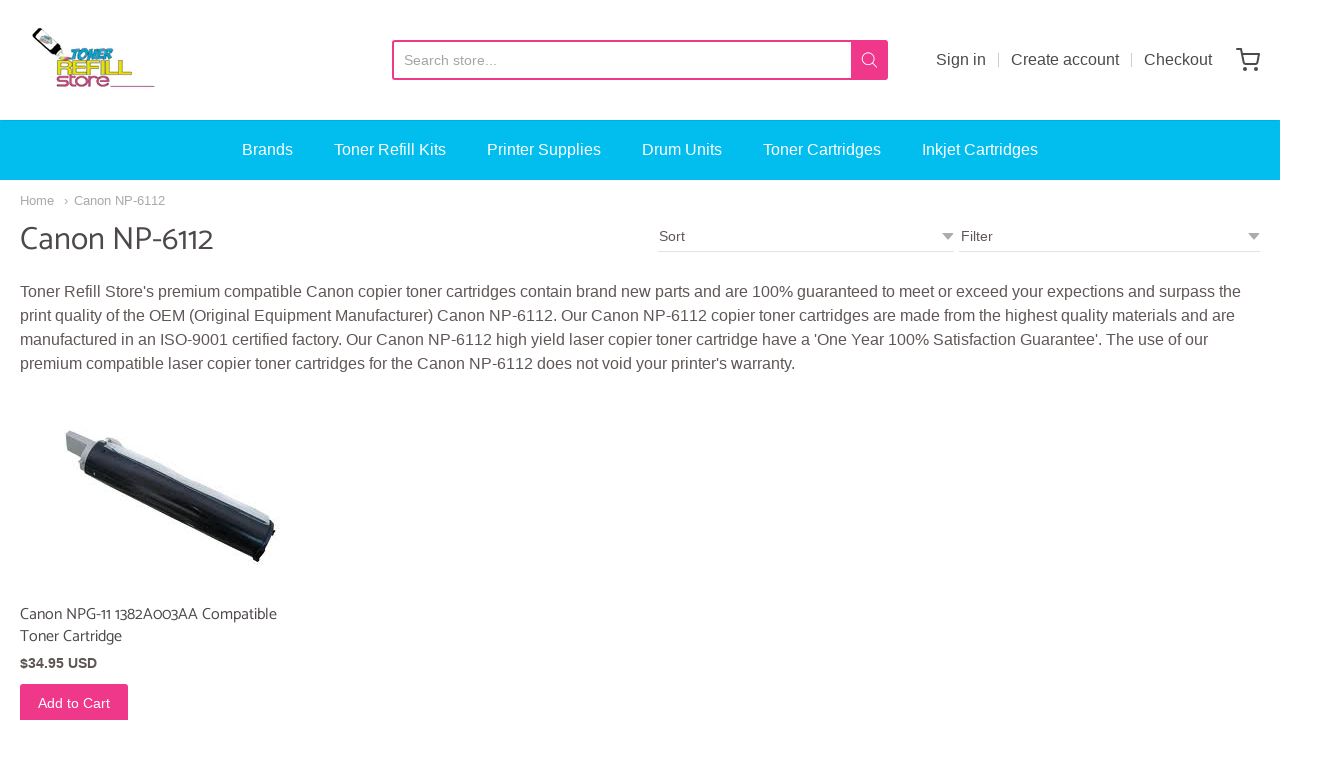

--- FILE ---
content_type: text/html; charset=utf-8
request_url: https://www.tonerrefillstore.com/collections/canon-np-6112
body_size: 23334
content:
<!doctype html>














<!-- Proudly powered by Shopify - https://shopify.com -->

<html class="no-js collection canon-np-6112" lang="en">

  <head>


  <!-- Google tag (gtag.js) -->
<script async src="https://www.googletagmanager.com/gtag/js?id=G-FHWPTJ8ZER"></script>
<script>
  window.dataLayer = window.dataLayer || [];
  function gtag(){dataLayer.push(arguments);}
  gtag('js', new Date());

  gtag('config', 'G-FHWPTJ8ZER');
</script>
    <!-- Global site tag (gtag.js) - Google Analytics -->
<script async src="https://www.googletagmanager.com/gtag/js?id=UA-15590400-1"></script>
<script>
  window.dataLayer = window.dataLayer || [];
  function gtag(){dataLayer.push(arguments);}
  gtag('js', new Date());

  gtag('config', 'UA-15590400-1');
</script>


    <meta charset="utf-8">
<meta http-equiv="X-UA-Compatible" content="IE=edge,chrome=1">
<meta name="viewport" content="width=device-width, initial-scale=1">

<link rel="canonical" href="https://www.tonerrefillstore.com/collections/canon-np-6112">


  <link rel="shortcut icon" href="//www.tonerrefillstore.com/cdn/shop/files/favicon-32x32_32x32.png?v=1641243266" type="image/png">











<title>Canon NP-6112 | Toner Refill Store</title>




  <meta name="description" content="Toner Refill Store&#39;s premium compatible Canon copier toner cartridges contain brand new parts and are 100% guaranteed to meet or exceed your expections and surpass the print quality of the OEM (Original Equipment Manufacturer) Canon NP-6112. Our Canon NP-6112 copier toner cartridges are made from the highest quality ma">


    <meta property="og:site_name" content="Toner Refill Store">


  <meta property="og:type" content="website">
  <meta property="og:title" content="Canon NP-6112">
  <meta property="og:url" content="https://www.tonerrefillstore.com/collections/canon-np-6112">
  <meta property="og:description" content="Toner Refill Store&#39;s premium compatible Canon copier toner cartridges contain brand new parts and are 100% guaranteed to meet or exceed your expections and surpass the print quality of the OEM (Original Equipment Manufacturer) Canon NP-6112. Our Canon NP-6112 copier toner cartridges are made from the highest quality ma">
  <meta property="og:image" content="http://www.tonerrefillstore.com/cdn/shop/files/LogoTRS_00a08010-751a-4ce5-8071-c6f57d60c273_1200x630.jpg?v=1616483796">
  <meta property="og:image:secure_url" content="https://www.tonerrefillstore.com/cdn/shop/files/LogoTRS_00a08010-751a-4ce5-8071-c6f57d60c273_1200x630.jpg?v=1616483796">
  <meta property="og:image:width" content="1200"/>
  <meta property="og:image:height" content="630"/>



  <meta name="twitter:card" content="summary">






    







<link rel="preload" as="font" href="//www.tonerrefillstore.com/cdn/fonts/kreon/kreon_n7.e494fa69aa6006850ca006ad73df93cff278ed5d.woff2" type="font/woff2" crossorigin="anonymous"/>


  <link rel="preload" as="font" href="//www.tonerrefillstore.com/cdn/fonts/kreon/kreon_n7.e494fa69aa6006850ca006ad73df93cff278ed5d.woff2" type="font/woff2" crossorigin="anonymous"/>














<link rel="preload" as="font" href="" type="font/woff2" crossorigin="anonymous"/>


  <link rel="preload" as="font" href="" type="font/woff2" crossorigin="anonymous"/>



  <link rel="preload" as="font" href="" type="font/woff2" crossorigin="anonymous"/>



  <link rel="preload" as="font" href="" type="font/woff2" crossorigin="anonymous"/>










<link rel="preload" as="font" href="" type="font/woff2" crossorigin="anonymous"/>


  <link rel="preload" as="font" href="" type="font/woff2" crossorigin="anonymous"/>



  <link rel="preload" as="font" href="" type="font/woff2" crossorigin="anonymous"/>



  <link rel="preload" as="font" href="" type="font/woff2" crossorigin="anonymous"/>



    <script>window.performance && window.performance.mark && window.performance.mark('shopify.content_for_header.start');</script><meta id="shopify-digital-wallet" name="shopify-digital-wallet" content="/54868541638/digital_wallets/dialog">
<meta name="shopify-checkout-api-token" content="4d7bbedc16d4ea7620efb7ad0fc005b4">
<link rel="alternate" type="application/atom+xml" title="Feed" href="/collections/canon-np-6112.atom" />
<link rel="alternate" type="application/json+oembed" href="https://www.tonerrefillstore.com/collections/canon-np-6112.oembed">
<script async="async" src="/checkouts/internal/preloads.js?locale=en-US"></script>
<link rel="preconnect" href="https://shop.app" crossorigin="anonymous">
<script async="async" src="https://shop.app/checkouts/internal/preloads.js?locale=en-US&shop_id=54868541638" crossorigin="anonymous"></script>
<script id="apple-pay-shop-capabilities" type="application/json">{"shopId":54868541638,"countryCode":"US","currencyCode":"USD","merchantCapabilities":["supports3DS"],"merchantId":"gid:\/\/shopify\/Shop\/54868541638","merchantName":"Toner Refill Store","requiredBillingContactFields":["postalAddress","email"],"requiredShippingContactFields":["postalAddress","email"],"shippingType":"shipping","supportedNetworks":["visa","masterCard","amex","discover","elo","jcb"],"total":{"type":"pending","label":"Toner Refill Store","amount":"1.00"},"shopifyPaymentsEnabled":true,"supportsSubscriptions":true}</script>
<script id="shopify-features" type="application/json">{"accessToken":"4d7bbedc16d4ea7620efb7ad0fc005b4","betas":["rich-media-storefront-analytics"],"domain":"www.tonerrefillstore.com","predictiveSearch":true,"shopId":54868541638,"locale":"en"}</script>
<script>var Shopify = Shopify || {};
Shopify.shop = "toner-refill-store.myshopify.com";
Shopify.locale = "en";
Shopify.currency = {"active":"USD","rate":"1.0"};
Shopify.country = "US";
Shopify.theme = {"name":"Main Theme 2022","id":127864930502,"schema_name":"Providence","schema_version":"5.11.9","theme_store_id":587,"role":"main"};
Shopify.theme.handle = "null";
Shopify.theme.style = {"id":null,"handle":null};
Shopify.cdnHost = "www.tonerrefillstore.com/cdn";
Shopify.routes = Shopify.routes || {};
Shopify.routes.root = "/";</script>
<script type="module">!function(o){(o.Shopify=o.Shopify||{}).modules=!0}(window);</script>
<script>!function(o){function n(){var o=[];function n(){o.push(Array.prototype.slice.apply(arguments))}return n.q=o,n}var t=o.Shopify=o.Shopify||{};t.loadFeatures=n(),t.autoloadFeatures=n()}(window);</script>
<script>
  window.ShopifyPay = window.ShopifyPay || {};
  window.ShopifyPay.apiHost = "shop.app\/pay";
  window.ShopifyPay.redirectState = null;
</script>
<script id="shop-js-analytics" type="application/json">{"pageType":"collection"}</script>
<script defer="defer" async type="module" src="//www.tonerrefillstore.com/cdn/shopifycloud/shop-js/modules/v2/client.init-shop-cart-sync_BT-GjEfc.en.esm.js"></script>
<script defer="defer" async type="module" src="//www.tonerrefillstore.com/cdn/shopifycloud/shop-js/modules/v2/chunk.common_D58fp_Oc.esm.js"></script>
<script defer="defer" async type="module" src="//www.tonerrefillstore.com/cdn/shopifycloud/shop-js/modules/v2/chunk.modal_xMitdFEc.esm.js"></script>
<script type="module">
  await import("//www.tonerrefillstore.com/cdn/shopifycloud/shop-js/modules/v2/client.init-shop-cart-sync_BT-GjEfc.en.esm.js");
await import("//www.tonerrefillstore.com/cdn/shopifycloud/shop-js/modules/v2/chunk.common_D58fp_Oc.esm.js");
await import("//www.tonerrefillstore.com/cdn/shopifycloud/shop-js/modules/v2/chunk.modal_xMitdFEc.esm.js");

  window.Shopify.SignInWithShop?.initShopCartSync?.({"fedCMEnabled":true,"windoidEnabled":true});

</script>
<script>
  window.Shopify = window.Shopify || {};
  if (!window.Shopify.featureAssets) window.Shopify.featureAssets = {};
  window.Shopify.featureAssets['shop-js'] = {"shop-cart-sync":["modules/v2/client.shop-cart-sync_DZOKe7Ll.en.esm.js","modules/v2/chunk.common_D58fp_Oc.esm.js","modules/v2/chunk.modal_xMitdFEc.esm.js"],"init-fed-cm":["modules/v2/client.init-fed-cm_B6oLuCjv.en.esm.js","modules/v2/chunk.common_D58fp_Oc.esm.js","modules/v2/chunk.modal_xMitdFEc.esm.js"],"shop-cash-offers":["modules/v2/client.shop-cash-offers_D2sdYoxE.en.esm.js","modules/v2/chunk.common_D58fp_Oc.esm.js","modules/v2/chunk.modal_xMitdFEc.esm.js"],"shop-login-button":["modules/v2/client.shop-login-button_QeVjl5Y3.en.esm.js","modules/v2/chunk.common_D58fp_Oc.esm.js","modules/v2/chunk.modal_xMitdFEc.esm.js"],"pay-button":["modules/v2/client.pay-button_DXTOsIq6.en.esm.js","modules/v2/chunk.common_D58fp_Oc.esm.js","modules/v2/chunk.modal_xMitdFEc.esm.js"],"shop-button":["modules/v2/client.shop-button_DQZHx9pm.en.esm.js","modules/v2/chunk.common_D58fp_Oc.esm.js","modules/v2/chunk.modal_xMitdFEc.esm.js"],"avatar":["modules/v2/client.avatar_BTnouDA3.en.esm.js"],"init-windoid":["modules/v2/client.init-windoid_CR1B-cfM.en.esm.js","modules/v2/chunk.common_D58fp_Oc.esm.js","modules/v2/chunk.modal_xMitdFEc.esm.js"],"init-shop-for-new-customer-accounts":["modules/v2/client.init-shop-for-new-customer-accounts_C_vY_xzh.en.esm.js","modules/v2/client.shop-login-button_QeVjl5Y3.en.esm.js","modules/v2/chunk.common_D58fp_Oc.esm.js","modules/v2/chunk.modal_xMitdFEc.esm.js"],"init-shop-email-lookup-coordinator":["modules/v2/client.init-shop-email-lookup-coordinator_BI7n9ZSv.en.esm.js","modules/v2/chunk.common_D58fp_Oc.esm.js","modules/v2/chunk.modal_xMitdFEc.esm.js"],"init-shop-cart-sync":["modules/v2/client.init-shop-cart-sync_BT-GjEfc.en.esm.js","modules/v2/chunk.common_D58fp_Oc.esm.js","modules/v2/chunk.modal_xMitdFEc.esm.js"],"shop-toast-manager":["modules/v2/client.shop-toast-manager_DiYdP3xc.en.esm.js","modules/v2/chunk.common_D58fp_Oc.esm.js","modules/v2/chunk.modal_xMitdFEc.esm.js"],"init-customer-accounts":["modules/v2/client.init-customer-accounts_D9ZNqS-Q.en.esm.js","modules/v2/client.shop-login-button_QeVjl5Y3.en.esm.js","modules/v2/chunk.common_D58fp_Oc.esm.js","modules/v2/chunk.modal_xMitdFEc.esm.js"],"init-customer-accounts-sign-up":["modules/v2/client.init-customer-accounts-sign-up_iGw4briv.en.esm.js","modules/v2/client.shop-login-button_QeVjl5Y3.en.esm.js","modules/v2/chunk.common_D58fp_Oc.esm.js","modules/v2/chunk.modal_xMitdFEc.esm.js"],"shop-follow-button":["modules/v2/client.shop-follow-button_CqMgW2wH.en.esm.js","modules/v2/chunk.common_D58fp_Oc.esm.js","modules/v2/chunk.modal_xMitdFEc.esm.js"],"checkout-modal":["modules/v2/client.checkout-modal_xHeaAweL.en.esm.js","modules/v2/chunk.common_D58fp_Oc.esm.js","modules/v2/chunk.modal_xMitdFEc.esm.js"],"shop-login":["modules/v2/client.shop-login_D91U-Q7h.en.esm.js","modules/v2/chunk.common_D58fp_Oc.esm.js","modules/v2/chunk.modal_xMitdFEc.esm.js"],"lead-capture":["modules/v2/client.lead-capture_BJmE1dJe.en.esm.js","modules/v2/chunk.common_D58fp_Oc.esm.js","modules/v2/chunk.modal_xMitdFEc.esm.js"],"payment-terms":["modules/v2/client.payment-terms_Ci9AEqFq.en.esm.js","modules/v2/chunk.common_D58fp_Oc.esm.js","modules/v2/chunk.modal_xMitdFEc.esm.js"]};
</script>
<script>(function() {
  var isLoaded = false;
  function asyncLoad() {
    if (isLoaded) return;
    isLoaded = true;
    var urls = ["https:\/\/cdn1.stamped.io\/files\/widget.min.js?shop=toner-refill-store.myshopify.com"];
    for (var i = 0; i < urls.length; i++) {
      var s = document.createElement('script');
      s.type = 'text/javascript';
      s.async = true;
      s.src = urls[i];
      var x = document.getElementsByTagName('script')[0];
      x.parentNode.insertBefore(s, x);
    }
  };
  if(window.attachEvent) {
    window.attachEvent('onload', asyncLoad);
  } else {
    window.addEventListener('load', asyncLoad, false);
  }
})();</script>
<script id="__st">var __st={"a":54868541638,"offset":-21600,"reqid":"6f808c83-2501-47f2-8d26-c2cdb5453dc3-1769123754","pageurl":"www.tonerrefillstore.com\/collections\/canon-np-6112","u":"21d489d6eda9","p":"collection","rtyp":"collection","rid":260596662470};</script>
<script>window.ShopifyPaypalV4VisibilityTracking = true;</script>
<script id="captcha-bootstrap">!function(){'use strict';const t='contact',e='account',n='new_comment',o=[[t,t],['blogs',n],['comments',n],[t,'customer']],c=[[e,'customer_login'],[e,'guest_login'],[e,'recover_customer_password'],[e,'create_customer']],r=t=>t.map((([t,e])=>`form[action*='/${t}']:not([data-nocaptcha='true']) input[name='form_type'][value='${e}']`)).join(','),a=t=>()=>t?[...document.querySelectorAll(t)].map((t=>t.form)):[];function s(){const t=[...o],e=r(t);return a(e)}const i='password',u='form_key',d=['recaptcha-v3-token','g-recaptcha-response','h-captcha-response',i],f=()=>{try{return window.sessionStorage}catch{return}},m='__shopify_v',_=t=>t.elements[u];function p(t,e,n=!1){try{const o=window.sessionStorage,c=JSON.parse(o.getItem(e)),{data:r}=function(t){const{data:e,action:n}=t;return t[m]||n?{data:e,action:n}:{data:t,action:n}}(c);for(const[e,n]of Object.entries(r))t.elements[e]&&(t.elements[e].value=n);n&&o.removeItem(e)}catch(o){console.error('form repopulation failed',{error:o})}}const l='form_type',E='cptcha';function T(t){t.dataset[E]=!0}const w=window,h=w.document,L='Shopify',v='ce_forms',y='captcha';let A=!1;((t,e)=>{const n=(g='f06e6c50-85a8-45c8-87d0-21a2b65856fe',I='https://cdn.shopify.com/shopifycloud/storefront-forms-hcaptcha/ce_storefront_forms_captcha_hcaptcha.v1.5.2.iife.js',D={infoText:'Protected by hCaptcha',privacyText:'Privacy',termsText:'Terms'},(t,e,n)=>{const o=w[L][v],c=o.bindForm;if(c)return c(t,g,e,D).then(n);var r;o.q.push([[t,g,e,D],n]),r=I,A||(h.body.append(Object.assign(h.createElement('script'),{id:'captcha-provider',async:!0,src:r})),A=!0)});var g,I,D;w[L]=w[L]||{},w[L][v]=w[L][v]||{},w[L][v].q=[],w[L][y]=w[L][y]||{},w[L][y].protect=function(t,e){n(t,void 0,e),T(t)},Object.freeze(w[L][y]),function(t,e,n,w,h,L){const[v,y,A,g]=function(t,e,n){const i=e?o:[],u=t?c:[],d=[...i,...u],f=r(d),m=r(i),_=r(d.filter((([t,e])=>n.includes(e))));return[a(f),a(m),a(_),s()]}(w,h,L),I=t=>{const e=t.target;return e instanceof HTMLFormElement?e:e&&e.form},D=t=>v().includes(t);t.addEventListener('submit',(t=>{const e=I(t);if(!e)return;const n=D(e)&&!e.dataset.hcaptchaBound&&!e.dataset.recaptchaBound,o=_(e),c=g().includes(e)&&(!o||!o.value);(n||c)&&t.preventDefault(),c&&!n&&(function(t){try{if(!f())return;!function(t){const e=f();if(!e)return;const n=_(t);if(!n)return;const o=n.value;o&&e.removeItem(o)}(t);const e=Array.from(Array(32),(()=>Math.random().toString(36)[2])).join('');!function(t,e){_(t)||t.append(Object.assign(document.createElement('input'),{type:'hidden',name:u})),t.elements[u].value=e}(t,e),function(t,e){const n=f();if(!n)return;const o=[...t.querySelectorAll(`input[type='${i}']`)].map((({name:t})=>t)),c=[...d,...o],r={};for(const[a,s]of new FormData(t).entries())c.includes(a)||(r[a]=s);n.setItem(e,JSON.stringify({[m]:1,action:t.action,data:r}))}(t,e)}catch(e){console.error('failed to persist form',e)}}(e),e.submit())}));const S=(t,e)=>{t&&!t.dataset[E]&&(n(t,e.some((e=>e===t))),T(t))};for(const o of['focusin','change'])t.addEventListener(o,(t=>{const e=I(t);D(e)&&S(e,y())}));const B=e.get('form_key'),M=e.get(l),P=B&&M;t.addEventListener('DOMContentLoaded',(()=>{const t=y();if(P)for(const e of t)e.elements[l].value===M&&p(e,B);[...new Set([...A(),...v().filter((t=>'true'===t.dataset.shopifyCaptcha))])].forEach((e=>S(e,t)))}))}(h,new URLSearchParams(w.location.search),n,t,e,['guest_login'])})(!0,!0)}();</script>
<script integrity="sha256-4kQ18oKyAcykRKYeNunJcIwy7WH5gtpwJnB7kiuLZ1E=" data-source-attribution="shopify.loadfeatures" defer="defer" src="//www.tonerrefillstore.com/cdn/shopifycloud/storefront/assets/storefront/load_feature-a0a9edcb.js" crossorigin="anonymous"></script>
<script crossorigin="anonymous" defer="defer" src="//www.tonerrefillstore.com/cdn/shopifycloud/storefront/assets/shopify_pay/storefront-65b4c6d7.js?v=20250812"></script>
<script data-source-attribution="shopify.dynamic_checkout.dynamic.init">var Shopify=Shopify||{};Shopify.PaymentButton=Shopify.PaymentButton||{isStorefrontPortableWallets:!0,init:function(){window.Shopify.PaymentButton.init=function(){};var t=document.createElement("script");t.src="https://www.tonerrefillstore.com/cdn/shopifycloud/portable-wallets/latest/portable-wallets.en.js",t.type="module",document.head.appendChild(t)}};
</script>
<script data-source-attribution="shopify.dynamic_checkout.buyer_consent">
  function portableWalletsHideBuyerConsent(e){var t=document.getElementById("shopify-buyer-consent"),n=document.getElementById("shopify-subscription-policy-button");t&&n&&(t.classList.add("hidden"),t.setAttribute("aria-hidden","true"),n.removeEventListener("click",e))}function portableWalletsShowBuyerConsent(e){var t=document.getElementById("shopify-buyer-consent"),n=document.getElementById("shopify-subscription-policy-button");t&&n&&(t.classList.remove("hidden"),t.removeAttribute("aria-hidden"),n.addEventListener("click",e))}window.Shopify?.PaymentButton&&(window.Shopify.PaymentButton.hideBuyerConsent=portableWalletsHideBuyerConsent,window.Shopify.PaymentButton.showBuyerConsent=portableWalletsShowBuyerConsent);
</script>
<script data-source-attribution="shopify.dynamic_checkout.cart.bootstrap">document.addEventListener("DOMContentLoaded",(function(){function t(){return document.querySelector("shopify-accelerated-checkout-cart, shopify-accelerated-checkout")}if(t())Shopify.PaymentButton.init();else{new MutationObserver((function(e,n){t()&&(Shopify.PaymentButton.init(),n.disconnect())})).observe(document.body,{childList:!0,subtree:!0})}}));
</script>
<link id="shopify-accelerated-checkout-styles" rel="stylesheet" media="screen" href="https://www.tonerrefillstore.com/cdn/shopifycloud/portable-wallets/latest/accelerated-checkout-backwards-compat.css" crossorigin="anonymous">
<style id="shopify-accelerated-checkout-cart">
        #shopify-buyer-consent {
  margin-top: 1em;
  display: inline-block;
  width: 100%;
}

#shopify-buyer-consent.hidden {
  display: none;
}

#shopify-subscription-policy-button {
  background: none;
  border: none;
  padding: 0;
  text-decoration: underline;
  font-size: inherit;
  cursor: pointer;
}

#shopify-subscription-policy-button::before {
  box-shadow: none;
}

      </style>

<script>window.performance && window.performance.mark && window.performance.mark('shopify.content_for_header.end');</script>

    

    <link href="//www.tonerrefillstore.com/cdn/shop/t/6/assets/theme-vendor.css?v=42321956793216742311759332021" rel="stylesheet" type="text/css" media="all" />
    <link href="//www.tonerrefillstore.com/cdn/shop/t/6/assets/theme.css?v=112345582723060241931641422188" rel="stylesheet" type="text/css" media="all" />
    <link href="//www.tonerrefillstore.com/cdn/shop/t/6/assets/theme-custom.css?v=149401581041329403681641417486" rel="stylesheet" type="text/css" media="all" />
    <link href="//www.tonerrefillstore.com/cdn/shop/t/6/assets/fonts.css?v=24820243024033160311759332021" rel="stylesheet" type="text/css" media="all" />

    <script>
  window.lazySizesConfig = window.lazySizesConfig || {};
  lazySizesConfig.loadMode = 1;
  lazySizesConfig.loadHidden = false;
</script>
<script src="https://cdnjs.cloudflare.com/ajax/libs/lazysizes/4.0.1/plugins/respimg/ls.respimg.min.js" async="async"></script>
<script src="https://cdnjs.cloudflare.com/ajax/libs/lazysizes/4.0.1/plugins/rias/ls.rias.min.js" async="async"></script>
<script src="https://cdnjs.cloudflare.com/ajax/libs/lazysizes/4.0.1/plugins/parent-fit/ls.parent-fit.min.js" async="async"></script>
<script src="https://cdnjs.cloudflare.com/ajax/libs/lazysizes/4.0.1/plugins/bgset/ls.bgset.min.js" async="async"></script>
<script src="https://cdnjs.cloudflare.com/ajax/libs/lazysizes/4.0.1/lazysizes.min.js" async="async"></script>

    




















<script>
  window.Station || (window.Station = {
    App: {
      config: {
        mediumScreen: 640,
        largeScreen: 1024
      }
    },
    Theme: {
      givenName: "Main Theme 2022",
      id: 127864930502,
      name: "Providence",
      version: "5.11.9",
      config: {
        search: {
          enableSuggestions: true,
          showVendor: false,
          showPrice: false,
          showUnavailableProducts: "hide",
          enterKeySubmit: true
        },
        product: {
          enableDeepLinking: true,
          enableHighlightAddWhenSale: true,
          enableLightbox: true,
          enableQtyLimit: false,
          enableSelectAnOption: false,
          enableSetVariantFromSecondary: true,
          lightboxImageSize: "master",
          primaryImageSize: "1024x1024",
          showPrimaryImageFirst: false
        }
      },
      current: {
        article: null,
        cart: {"note":null,"attributes":{},"original_total_price":0,"total_price":0,"total_discount":0,"total_weight":0.0,"item_count":0,"items":[],"requires_shipping":false,"currency":"USD","items_subtotal_price":0,"cart_level_discount_applications":[],"checkout_charge_amount":0},
        collection: {"id":260596662470,"handle":"canon-np-6112","updated_at":"2023-03-21T11:38:28-05:00","published_at":"2021-02-24T07:20:27-06:00","sort_order":"best-selling","template_suffix":null,"published_scope":"web","title":"Canon NP-6112","body_html":"Toner Refill Store's premium compatible Canon copier toner cartridges contain brand new parts and are 100% guaranteed to meet or exceed your expections and surpass the print quality of the OEM (Original Equipment Manufacturer) Canon NP-6112. Our Canon NP-6112 copier toner cartridges are made from the highest quality materials and are manufactured in an ISO-9001 certified factory. Our Canon NP-6112 high yield laser copier toner cartridge have a 'One Year 100% Satisfaction Guarantee'. The use of our premium compatible laser copier toner cartridges for the Canon NP-6112 does not void your printer's warranty."},
        featured_media_id: null,
        featuredImageID: null,
        product: null,
        template: "collection",
        templateType: "collection",
        variant: null,
        players: {
          youtube: {},
          vimeo: {}
        }
      },
      customerLoggedIn: false,
      shop: {
        collectionsCount: 5442,
        currency: "USD",
        domain: "www.tonerrefillstore.com",
        locale: "en",
        moneyFormat: "${{amount}}",
        moneyWithCurrencyFormat: "${{amount}} USD",
        name: "Toner Refill Store",
        productsCount: 2457,
        url: "https:\/\/www.tonerrefillstore.com",
        
        root: "\/"
      },
      i18n: {
        search: {
          suggestions: {
            products: "Products",
            collections: "Collections",
            pages: "Pages",
            articles: "Articles",
          },
          results: {
            show: "Show all results for",
            none: "No results found for"
          }
        },
        cart: {
          itemCount: {
            zero: "0 items",
            one: "1 item",
            other: "{{ count }} items"
          },
          notification: {
            productAdded: "{{ product_title }} has been added to your cart. {{ view_cart_link }}",
            viewCartLink: "View Cart"
          }
        },
        map: {
          errors: {
            addressError: "Error looking up that address",
            addressNoResults: "No results for that address",
            addressQueryLimitHTML: "You have exceeded the Google API usage limit. Consider upgrading to a \u003ca href=\"https:\/\/developers.google.com\/maps\/premium\/usage-limits\"\u003ePremium Plan\u003c\/a\u003e.",
            authErrorHTML: "There was a problem authenticating your Google Maps API Key"
          }
        },
        product: {
          addToCart: "Add to Cart",
          soldOut: "Sold Out",
          unavailable: "Unavailable",
          onSale: "Sale!",
          regularPrice: "Regular price",
          unitPrice: "per",
          unitPriceSeparator: "per"
        },
        a11y: {
          close: "Close"
        }
      }
    }
  });
  window.Station.Theme.current.inventory || (window.Station.Theme.current.inventory = {});
</script>

    
    <script src="//www.tonerrefillstore.com/cdn/shop/t/6/assets/theme-vendor.js?v=109269379600411830821641417473" type="text/javascript"></script>
    <script src="//www.tonerrefillstore.com/cdn/shopifycloud/storefront/assets/themes_support/shopify_common-5f594365.js" type="text/javascript"></script>

    

  <link href="https://monorail-edge.shopifysvc.com" rel="dns-prefetch">
<script>(function(){if ("sendBeacon" in navigator && "performance" in window) {try {var session_token_from_headers = performance.getEntriesByType('navigation')[0].serverTiming.find(x => x.name == '_s').description;} catch {var session_token_from_headers = undefined;}var session_cookie_matches = document.cookie.match(/_shopify_s=([^;]*)/);var session_token_from_cookie = session_cookie_matches && session_cookie_matches.length === 2 ? session_cookie_matches[1] : "";var session_token = session_token_from_headers || session_token_from_cookie || "";function handle_abandonment_event(e) {var entries = performance.getEntries().filter(function(entry) {return /monorail-edge.shopifysvc.com/.test(entry.name);});if (!window.abandonment_tracked && entries.length === 0) {window.abandonment_tracked = true;var currentMs = Date.now();var navigation_start = performance.timing.navigationStart;var payload = {shop_id: 54868541638,url: window.location.href,navigation_start,duration: currentMs - navigation_start,session_token,page_type: "collection"};window.navigator.sendBeacon("https://monorail-edge.shopifysvc.com/v1/produce", JSON.stringify({schema_id: "online_store_buyer_site_abandonment/1.1",payload: payload,metadata: {event_created_at_ms: currentMs,event_sent_at_ms: currentMs}}));}}window.addEventListener('pagehide', handle_abandonment_event);}}());</script>
<script id="web-pixels-manager-setup">(function e(e,d,r,n,o){if(void 0===o&&(o={}),!Boolean(null===(a=null===(i=window.Shopify)||void 0===i?void 0:i.analytics)||void 0===a?void 0:a.replayQueue)){var i,a;window.Shopify=window.Shopify||{};var t=window.Shopify;t.analytics=t.analytics||{};var s=t.analytics;s.replayQueue=[],s.publish=function(e,d,r){return s.replayQueue.push([e,d,r]),!0};try{self.performance.mark("wpm:start")}catch(e){}var l=function(){var e={modern:/Edge?\/(1{2}[4-9]|1[2-9]\d|[2-9]\d{2}|\d{4,})\.\d+(\.\d+|)|Firefox\/(1{2}[4-9]|1[2-9]\d|[2-9]\d{2}|\d{4,})\.\d+(\.\d+|)|Chrom(ium|e)\/(9{2}|\d{3,})\.\d+(\.\d+|)|(Maci|X1{2}).+ Version\/(15\.\d+|(1[6-9]|[2-9]\d|\d{3,})\.\d+)([,.]\d+|)( \(\w+\)|)( Mobile\/\w+|) Safari\/|Chrome.+OPR\/(9{2}|\d{3,})\.\d+\.\d+|(CPU[ +]OS|iPhone[ +]OS|CPU[ +]iPhone|CPU IPhone OS|CPU iPad OS)[ +]+(15[._]\d+|(1[6-9]|[2-9]\d|\d{3,})[._]\d+)([._]\d+|)|Android:?[ /-](13[3-9]|1[4-9]\d|[2-9]\d{2}|\d{4,})(\.\d+|)(\.\d+|)|Android.+Firefox\/(13[5-9]|1[4-9]\d|[2-9]\d{2}|\d{4,})\.\d+(\.\d+|)|Android.+Chrom(ium|e)\/(13[3-9]|1[4-9]\d|[2-9]\d{2}|\d{4,})\.\d+(\.\d+|)|SamsungBrowser\/([2-9]\d|\d{3,})\.\d+/,legacy:/Edge?\/(1[6-9]|[2-9]\d|\d{3,})\.\d+(\.\d+|)|Firefox\/(5[4-9]|[6-9]\d|\d{3,})\.\d+(\.\d+|)|Chrom(ium|e)\/(5[1-9]|[6-9]\d|\d{3,})\.\d+(\.\d+|)([\d.]+$|.*Safari\/(?![\d.]+ Edge\/[\d.]+$))|(Maci|X1{2}).+ Version\/(10\.\d+|(1[1-9]|[2-9]\d|\d{3,})\.\d+)([,.]\d+|)( \(\w+\)|)( Mobile\/\w+|) Safari\/|Chrome.+OPR\/(3[89]|[4-9]\d|\d{3,})\.\d+\.\d+|(CPU[ +]OS|iPhone[ +]OS|CPU[ +]iPhone|CPU IPhone OS|CPU iPad OS)[ +]+(10[._]\d+|(1[1-9]|[2-9]\d|\d{3,})[._]\d+)([._]\d+|)|Android:?[ /-](13[3-9]|1[4-9]\d|[2-9]\d{2}|\d{4,})(\.\d+|)(\.\d+|)|Mobile Safari.+OPR\/([89]\d|\d{3,})\.\d+\.\d+|Android.+Firefox\/(13[5-9]|1[4-9]\d|[2-9]\d{2}|\d{4,})\.\d+(\.\d+|)|Android.+Chrom(ium|e)\/(13[3-9]|1[4-9]\d|[2-9]\d{2}|\d{4,})\.\d+(\.\d+|)|Android.+(UC? ?Browser|UCWEB|U3)[ /]?(15\.([5-9]|\d{2,})|(1[6-9]|[2-9]\d|\d{3,})\.\d+)\.\d+|SamsungBrowser\/(5\.\d+|([6-9]|\d{2,})\.\d+)|Android.+MQ{2}Browser\/(14(\.(9|\d{2,})|)|(1[5-9]|[2-9]\d|\d{3,})(\.\d+|))(\.\d+|)|K[Aa][Ii]OS\/(3\.\d+|([4-9]|\d{2,})\.\d+)(\.\d+|)/},d=e.modern,r=e.legacy,n=navigator.userAgent;return n.match(d)?"modern":n.match(r)?"legacy":"unknown"}(),u="modern"===l?"modern":"legacy",c=(null!=n?n:{modern:"",legacy:""})[u],f=function(e){return[e.baseUrl,"/wpm","/b",e.hashVersion,"modern"===e.buildTarget?"m":"l",".js"].join("")}({baseUrl:d,hashVersion:r,buildTarget:u}),m=function(e){var d=e.version,r=e.bundleTarget,n=e.surface,o=e.pageUrl,i=e.monorailEndpoint;return{emit:function(e){var a=e.status,t=e.errorMsg,s=(new Date).getTime(),l=JSON.stringify({metadata:{event_sent_at_ms:s},events:[{schema_id:"web_pixels_manager_load/3.1",payload:{version:d,bundle_target:r,page_url:o,status:a,surface:n,error_msg:t},metadata:{event_created_at_ms:s}}]});if(!i)return console&&console.warn&&console.warn("[Web Pixels Manager] No Monorail endpoint provided, skipping logging."),!1;try{return self.navigator.sendBeacon.bind(self.navigator)(i,l)}catch(e){}var u=new XMLHttpRequest;try{return u.open("POST",i,!0),u.setRequestHeader("Content-Type","text/plain"),u.send(l),!0}catch(e){return console&&console.warn&&console.warn("[Web Pixels Manager] Got an unhandled error while logging to Monorail."),!1}}}}({version:r,bundleTarget:l,surface:e.surface,pageUrl:self.location.href,monorailEndpoint:e.monorailEndpoint});try{o.browserTarget=l,function(e){var d=e.src,r=e.async,n=void 0===r||r,o=e.onload,i=e.onerror,a=e.sri,t=e.scriptDataAttributes,s=void 0===t?{}:t,l=document.createElement("script"),u=document.querySelector("head"),c=document.querySelector("body");if(l.async=n,l.src=d,a&&(l.integrity=a,l.crossOrigin="anonymous"),s)for(var f in s)if(Object.prototype.hasOwnProperty.call(s,f))try{l.dataset[f]=s[f]}catch(e){}if(o&&l.addEventListener("load",o),i&&l.addEventListener("error",i),u)u.appendChild(l);else{if(!c)throw new Error("Did not find a head or body element to append the script");c.appendChild(l)}}({src:f,async:!0,onload:function(){if(!function(){var e,d;return Boolean(null===(d=null===(e=window.Shopify)||void 0===e?void 0:e.analytics)||void 0===d?void 0:d.initialized)}()){var d=window.webPixelsManager.init(e)||void 0;if(d){var r=window.Shopify.analytics;r.replayQueue.forEach((function(e){var r=e[0],n=e[1],o=e[2];d.publishCustomEvent(r,n,o)})),r.replayQueue=[],r.publish=d.publishCustomEvent,r.visitor=d.visitor,r.initialized=!0}}},onerror:function(){return m.emit({status:"failed",errorMsg:"".concat(f," has failed to load")})},sri:function(e){var d=/^sha384-[A-Za-z0-9+/=]+$/;return"string"==typeof e&&d.test(e)}(c)?c:"",scriptDataAttributes:o}),m.emit({status:"loading"})}catch(e){m.emit({status:"failed",errorMsg:(null==e?void 0:e.message)||"Unknown error"})}}})({shopId: 54868541638,storefrontBaseUrl: "https://www.tonerrefillstore.com",extensionsBaseUrl: "https://extensions.shopifycdn.com/cdn/shopifycloud/web-pixels-manager",monorailEndpoint: "https://monorail-edge.shopifysvc.com/unstable/produce_batch",surface: "storefront-renderer",enabledBetaFlags: ["2dca8a86"],webPixelsConfigList: [{"id":"shopify-app-pixel","configuration":"{}","eventPayloadVersion":"v1","runtimeContext":"STRICT","scriptVersion":"0450","apiClientId":"shopify-pixel","type":"APP","privacyPurposes":["ANALYTICS","MARKETING"]},{"id":"shopify-custom-pixel","eventPayloadVersion":"v1","runtimeContext":"LAX","scriptVersion":"0450","apiClientId":"shopify-pixel","type":"CUSTOM","privacyPurposes":["ANALYTICS","MARKETING"]}],isMerchantRequest: false,initData: {"shop":{"name":"Toner Refill Store","paymentSettings":{"currencyCode":"USD"},"myshopifyDomain":"toner-refill-store.myshopify.com","countryCode":"US","storefrontUrl":"https:\/\/www.tonerrefillstore.com"},"customer":null,"cart":null,"checkout":null,"productVariants":[],"purchasingCompany":null},},"https://www.tonerrefillstore.com/cdn","fcfee988w5aeb613cpc8e4bc33m6693e112",{"modern":"","legacy":""},{"shopId":"54868541638","storefrontBaseUrl":"https:\/\/www.tonerrefillstore.com","extensionBaseUrl":"https:\/\/extensions.shopifycdn.com\/cdn\/shopifycloud\/web-pixels-manager","surface":"storefront-renderer","enabledBetaFlags":"[\"2dca8a86\"]","isMerchantRequest":"false","hashVersion":"fcfee988w5aeb613cpc8e4bc33m6693e112","publish":"custom","events":"[[\"page_viewed\",{}],[\"collection_viewed\",{\"collection\":{\"id\":\"260596662470\",\"title\":\"Canon NP-6112\",\"productVariants\":[{\"price\":{\"amount\":34.95,\"currencyCode\":\"USD\"},\"product\":{\"title\":\"Canon NPG-11 1382A003AA Compatible Toner Cartridge\",\"vendor\":\"Canon\",\"id\":\"6536796733638\",\"untranslatedTitle\":\"Canon NPG-11 1382A003AA Compatible Toner Cartridge\",\"url\":\"\/products\/canon-npg-11-1382a003aa-compatible-toner-cartridge\",\"type\":\"\"},\"id\":\"39251535986886\",\"image\":{\"src\":\"\/\/www.tonerrefillstore.com\/cdn\/shop\/products\/CCNPG11-2.jpg?v=1614184671\"},\"sku\":\"Canon_NPG11_Cart_COMP_TRS\",\"title\":\"Default Title\",\"untranslatedTitle\":\"Default Title\"}]}}]]"});</script><script>
  window.ShopifyAnalytics = window.ShopifyAnalytics || {};
  window.ShopifyAnalytics.meta = window.ShopifyAnalytics.meta || {};
  window.ShopifyAnalytics.meta.currency = 'USD';
  var meta = {"products":[{"id":6536796733638,"gid":"gid:\/\/shopify\/Product\/6536796733638","vendor":"Canon","type":"","handle":"canon-npg-11-1382a003aa-compatible-toner-cartridge","variants":[{"id":39251535986886,"price":3495,"name":"Canon NPG-11 1382A003AA Compatible Toner Cartridge","public_title":null,"sku":"Canon_NPG11_Cart_COMP_TRS"}],"remote":false}],"page":{"pageType":"collection","resourceType":"collection","resourceId":260596662470,"requestId":"6f808c83-2501-47f2-8d26-c2cdb5453dc3-1769123754"}};
  for (var attr in meta) {
    window.ShopifyAnalytics.meta[attr] = meta[attr];
  }
</script>
<script class="analytics">
  (function () {
    var customDocumentWrite = function(content) {
      var jquery = null;

      if (window.jQuery) {
        jquery = window.jQuery;
      } else if (window.Checkout && window.Checkout.$) {
        jquery = window.Checkout.$;
      }

      if (jquery) {
        jquery('body').append(content);
      }
    };

    var hasLoggedConversion = function(token) {
      if (token) {
        return document.cookie.indexOf('loggedConversion=' + token) !== -1;
      }
      return false;
    }

    var setCookieIfConversion = function(token) {
      if (token) {
        var twoMonthsFromNow = new Date(Date.now());
        twoMonthsFromNow.setMonth(twoMonthsFromNow.getMonth() + 2);

        document.cookie = 'loggedConversion=' + token + '; expires=' + twoMonthsFromNow;
      }
    }

    var trekkie = window.ShopifyAnalytics.lib = window.trekkie = window.trekkie || [];
    if (trekkie.integrations) {
      return;
    }
    trekkie.methods = [
      'identify',
      'page',
      'ready',
      'track',
      'trackForm',
      'trackLink'
    ];
    trekkie.factory = function(method) {
      return function() {
        var args = Array.prototype.slice.call(arguments);
        args.unshift(method);
        trekkie.push(args);
        return trekkie;
      };
    };
    for (var i = 0; i < trekkie.methods.length; i++) {
      var key = trekkie.methods[i];
      trekkie[key] = trekkie.factory(key);
    }
    trekkie.load = function(config) {
      trekkie.config = config || {};
      trekkie.config.initialDocumentCookie = document.cookie;
      var first = document.getElementsByTagName('script')[0];
      var script = document.createElement('script');
      script.type = 'text/javascript';
      script.onerror = function(e) {
        var scriptFallback = document.createElement('script');
        scriptFallback.type = 'text/javascript';
        scriptFallback.onerror = function(error) {
                var Monorail = {
      produce: function produce(monorailDomain, schemaId, payload) {
        var currentMs = new Date().getTime();
        var event = {
          schema_id: schemaId,
          payload: payload,
          metadata: {
            event_created_at_ms: currentMs,
            event_sent_at_ms: currentMs
          }
        };
        return Monorail.sendRequest("https://" + monorailDomain + "/v1/produce", JSON.stringify(event));
      },
      sendRequest: function sendRequest(endpointUrl, payload) {
        // Try the sendBeacon API
        if (window && window.navigator && typeof window.navigator.sendBeacon === 'function' && typeof window.Blob === 'function' && !Monorail.isIos12()) {
          var blobData = new window.Blob([payload], {
            type: 'text/plain'
          });

          if (window.navigator.sendBeacon(endpointUrl, blobData)) {
            return true;
          } // sendBeacon was not successful

        } // XHR beacon

        var xhr = new XMLHttpRequest();

        try {
          xhr.open('POST', endpointUrl);
          xhr.setRequestHeader('Content-Type', 'text/plain');
          xhr.send(payload);
        } catch (e) {
          console.log(e);
        }

        return false;
      },
      isIos12: function isIos12() {
        return window.navigator.userAgent.lastIndexOf('iPhone; CPU iPhone OS 12_') !== -1 || window.navigator.userAgent.lastIndexOf('iPad; CPU OS 12_') !== -1;
      }
    };
    Monorail.produce('monorail-edge.shopifysvc.com',
      'trekkie_storefront_load_errors/1.1',
      {shop_id: 54868541638,
      theme_id: 127864930502,
      app_name: "storefront",
      context_url: window.location.href,
      source_url: "//www.tonerrefillstore.com/cdn/s/trekkie.storefront.8d95595f799fbf7e1d32231b9a28fd43b70c67d3.min.js"});

        };
        scriptFallback.async = true;
        scriptFallback.src = '//www.tonerrefillstore.com/cdn/s/trekkie.storefront.8d95595f799fbf7e1d32231b9a28fd43b70c67d3.min.js';
        first.parentNode.insertBefore(scriptFallback, first);
      };
      script.async = true;
      script.src = '//www.tonerrefillstore.com/cdn/s/trekkie.storefront.8d95595f799fbf7e1d32231b9a28fd43b70c67d3.min.js';
      first.parentNode.insertBefore(script, first);
    };
    trekkie.load(
      {"Trekkie":{"appName":"storefront","development":false,"defaultAttributes":{"shopId":54868541638,"isMerchantRequest":null,"themeId":127864930502,"themeCityHash":"14883455747646665852","contentLanguage":"en","currency":"USD","eventMetadataId":"92e8a0e3-5565-4c8a-9a8b-2562180e6492"},"isServerSideCookieWritingEnabled":true,"monorailRegion":"shop_domain","enabledBetaFlags":["65f19447"]},"Session Attribution":{},"S2S":{"facebookCapiEnabled":false,"source":"trekkie-storefront-renderer","apiClientId":580111}}
    );

    var loaded = false;
    trekkie.ready(function() {
      if (loaded) return;
      loaded = true;

      window.ShopifyAnalytics.lib = window.trekkie;

      var originalDocumentWrite = document.write;
      document.write = customDocumentWrite;
      try { window.ShopifyAnalytics.merchantGoogleAnalytics.call(this); } catch(error) {};
      document.write = originalDocumentWrite;

      window.ShopifyAnalytics.lib.page(null,{"pageType":"collection","resourceType":"collection","resourceId":260596662470,"requestId":"6f808c83-2501-47f2-8d26-c2cdb5453dc3-1769123754","shopifyEmitted":true});

      var match = window.location.pathname.match(/checkouts\/(.+)\/(thank_you|post_purchase)/)
      var token = match? match[1]: undefined;
      if (!hasLoggedConversion(token)) {
        setCookieIfConversion(token);
        window.ShopifyAnalytics.lib.track("Viewed Product Category",{"currency":"USD","category":"Collection: canon-np-6112","collectionName":"canon-np-6112","collectionId":260596662470,"nonInteraction":true},undefined,undefined,{"shopifyEmitted":true});
      }
    });


        var eventsListenerScript = document.createElement('script');
        eventsListenerScript.async = true;
        eventsListenerScript.src = "//www.tonerrefillstore.com/cdn/shopifycloud/storefront/assets/shop_events_listener-3da45d37.js";
        document.getElementsByTagName('head')[0].appendChild(eventsListenerScript);

})();</script>
  <script>
  if (!window.ga || (window.ga && typeof window.ga !== 'function')) {
    window.ga = function ga() {
      (window.ga.q = window.ga.q || []).push(arguments);
      if (window.Shopify && window.Shopify.analytics && typeof window.Shopify.analytics.publish === 'function') {
        window.Shopify.analytics.publish("ga_stub_called", {}, {sendTo: "google_osp_migration"});
      }
      console.error("Shopify's Google Analytics stub called with:", Array.from(arguments), "\nSee https://help.shopify.com/manual/promoting-marketing/pixels/pixel-migration#google for more information.");
    };
    if (window.Shopify && window.Shopify.analytics && typeof window.Shopify.analytics.publish === 'function') {
      window.Shopify.analytics.publish("ga_stub_initialized", {}, {sendTo: "google_osp_migration"});
    }
  }
</script>
<script
  defer
  src="https://www.tonerrefillstore.com/cdn/shopifycloud/perf-kit/shopify-perf-kit-3.0.4.min.js"
  data-application="storefront-renderer"
  data-shop-id="54868541638"
  data-render-region="gcp-us-central1"
  data-page-type="collection"
  data-theme-instance-id="127864930502"
  data-theme-name="Providence"
  data-theme-version="5.11.9"
  data-monorail-region="shop_domain"
  data-resource-timing-sampling-rate="10"
  data-shs="true"
  data-shs-beacon="true"
  data-shs-export-with-fetch="true"
  data-shs-logs-sample-rate="1"
  data-shs-beacon-endpoint="https://www.tonerrefillstore.com/api/collect"
></script>
</head>

  <body>

    <div id="loading">
      <div class="spinner"></div>
    </div>

    <div id="fb-root"></div>
<script>
  (function(d, s, id) {
    var js, fjs = d.getElementsByTagName(s)[0];
    if (d.getElementById(id)) return;
    js = d.createElement(s); js.id = id;
    js.src = "//connect.facebook.net/en_US/sdk.js#xfbml=1&version=v2.5";
    fjs.parentNode.insertBefore(js, fjs);
  }(document, 'script', 'facebook-jssdk'));
</script>


    <header id="shopify-section-header" class="shopify-section"><div class="column-screen" data-section-id="header" data-section-type="header">


  
  





  

  

  

  <style>
    
      #app-header #app-upper-header {
        box-shadow: 0 2px 2px -2px rgba(0,0,0,0.2);
      }
      #app-header #app-lower-header .menu ul.level-1 li.level-1 .submenu {
        z-index: -1;
      }
    
    
      #app-header #app-upper-header .account-session-links .checkout {
        margin-right: 20px;
      }
    
    
  </style>

  <div id="app-header" class="sticky-on">
    <div id="app-upper-header" class="logo-left">
      <div class="column-max flex items-center">
        <div class="menu-icon-search-form">
          <button id="slide-out-side-menu" class="menu" type="button"  aria-controls="MobileNav" aria-label="Menu">
            <svg xmlns="http://www.w3.org/2000/svg" viewBox="0 0 24 24" width="24" height="24" fill="none" stroke="currentColor" stroke-width="2" stroke-linecap="round" stroke-linejoin="round">
              <line x1="3" y1="12" x2="21" y2="12"></line>
              <line x1="3" y1="6" x2="21" y2="6"></line>
              <line x1="3" y1="18" x2="21" y2="18"></line>
            </svg>
          </button>
          
            <form class="search" name="search" action="/search" method="get" role="search">
              <div class="typeahead__container">
                <div class="typeahead__field">
                  <div class="typeahead__query">
                    <input class="js-typeahead" type="search" name="q" placeholder="Search store..." autocomplete="off">
                  </div>
                  <div class="typeahead__button">
                    <button type="submit" aria-label="Submit">
                      <svg xmlns="http://www.w3.org/2000/svg" viewBox="0 0 40 40" width="20" height="20">
                        <path d="M37.613,36.293l-9.408-9.432a15.005,15.005,0,1,0-1.41,1.414L36.2,37.707A1,1,0,1,0,37.613,36.293ZM3.992,17A12.967,12.967,0,1,1,16.959,30,13,13,0,0,1,3.992,17Z"/>
                      </svg>
                    </button>
                  </div>
                </div>
              </div>
            </form>
          
        </div>
        <div class="shop-identity-tagline">
          <h1 class="visually-hidden">Toner Refill Store</h1>
          <a class="logo inline-block" href="/" title="Toner Refill Store" itemprop="url">
            
              
              <img
                src   ="//www.tonerrefillstore.com/cdn/shop/files/LogoTRS_x100.jpg?v=1614238952"
                srcset="//www.tonerrefillstore.com/cdn/shop/files/LogoTRS_x100.jpg?v=1614238952 1x, //www.tonerrefillstore.com/cdn/shop/files/LogoTRS_x100@2x.jpg?v=1614238952 2x"
                alt   ="Toner Refill Store"
              />
            
          </a>
          
        </div>
        <div class="account-session-links">
          
            
              <a class="login" href="https://www.tonerrefillstore.com/customer_authentication/redirect?locale=en&region_country=US">Sign in</a>
              <i></i>
              <a class="register" href="https://shopify.com/54868541638/account?locale=en">Create account</a>
            
            
              <i></i>
            
          
          
            <a class="checkout" href="/checkout">Checkout</a>
          
          <a class="cart" href="/cart">
            
                <svg xmlns="http://www.w3.org/2000/svg" viewBox="0 0 24 24" width="24" height="24" fill="none" stroke="currentColor" stroke-width="2" stroke-linecap="round" stroke-linejoin="round">
                  <circle cx="9" cy="21" r="1"></circle>
                  <circle cx="20" cy="21" r="1"></circle>
                  <path d="M1 1h4l2.68 13.39a2 2 0 0 0 2 1.61h9.72a2 2 0 0 0 2-1.61L23 6H6"></path>
                </svg>
              
            <span class="item-count cart-item-count cart-badge inline-block text-center empty">
              
            </span>
          </a>
        </div>
      </div>
    </div>
    <div id="app-lower-header">
      <div class="column-max">
        
          <form class="search" name="search" action="/search" method="get" role="search">
            <div class="typeahead__container">
              <div class="typeahead__field">
                <div class="typeahead__query">
                  <input class="js-typeahead" type="search" name="q" placeholder="Search store..." autocomplete="off">
                </div>
                <div class="typeahead__button">
                  <button type="submit" aria-label="Submit">
                    <svg xmlns="http://www.w3.org/2000/svg" viewBox="0 0 40 40" width="20" height="20">
                      <path d="M37.613,36.293l-9.408-9.432a15.005,15.005,0,1,0-1.41,1.414L36.2,37.707A1,1,0,1,0,37.613,36.293ZM3.992,17A12.967,12.967,0,1,1,16.959,30,13,13,0,0,1,3.992,17Z"/>
                    </svg>
                  </button>
                </div>
              </div>
            </div>
          </form>
        
        <nav class="menu text-center">
          
          <ul class="level-1 clean-list">
            
              <li class="level-1 inline-block">
                <a class="inline-block" href="#" >
                  Brands
                  
                    <i class="fa fa-angle-down" aria-hidden="true"></i>
                  
                </a>
                
                  <nav class="submenu text-left">
                    <div class="column-max">
                      <ul class="level-2 clean-list flex">
                        
                          <li class="level-2 block">
                            
                            
                            <a class="inline-block heading" href="/collections/brand-brother" >Brother</a>
                            
                          </li>
                        
                          <li class="level-2 block">
                            
                            
                            <a class="inline-block heading" href="/collections/brand-canon" >Canon</a>
                            
                          </li>
                        
                          <li class="level-2 block">
                            
                            
                            <a class="inline-block heading" href="/collections/brand-dell" >Dell</a>
                            
                          </li>
                        
                          <li class="level-2 block">
                            
                            
                            <a class="inline-block heading" href="/collections/brand-epson" >Epson</a>
                            
                          </li>
                        
                          <li class="level-2 block">
                            
                            
                            <a class="inline-block heading" href="/collections/brand-hp" >HP</a>
                            
                          </li>
                        
                          <li class="level-2 block">
                            
                            
                            <a class="inline-block heading" href="/collections/brand-ibm" >IBM</a>
                            
                          </li>
                        
                          <li class="level-2 block">
                            
                            
                            <a class="inline-block heading" href="/collections/brand-kodak" >Kodak</a>
                            
                          </li>
                        
                          <li class="level-2 block">
                            
                            
                            <a class="inline-block heading" href="/collections/brand-konica-minolta" >Konica Minolta</a>
                            
                          </li>
                        
                          <li class="level-2 block">
                            
                            
                            <a class="inline-block heading" href="/collections/brand-kyocera" >Kyocera</a>
                            
                          </li>
                        
                          <li class="level-2 block">
                            
                            
                            <a class="inline-block heading" href="/collections/brand-lexmark" >Lexmark</a>
                            
                          </li>
                        
                          <li class="level-2 block">
                            
                            
                            <a class="inline-block heading" href="/collections/brand-okidata" >Okidata</a>
                            
                          </li>
                        
                          <li class="level-2 block">
                            
                            
                            <a class="inline-block heading" href="/collections/brand-panasonic" >Panasonic</a>
                            
                          </li>
                        
                          <li class="level-2 block">
                            
                            
                            <a class="inline-block heading" href="/collections/brand-pitney-bowes" >Pitney Bowes</a>
                            
                          </li>
                        
                          <li class="level-2 block">
                            
                            
                            <a class="inline-block heading" href="/collections/brand-ricoh" >Ricoh</a>
                            
                          </li>
                        
                          <li class="level-2 block">
                            
                            
                            <a class="inline-block heading" href="/collections/brand-samsung" >Samsung</a>
                            
                          </li>
                        
                          <li class="level-2 block">
                            
                            
                            <a class="inline-block heading" href="/collections/brand-sharp" >Sharp</a>
                            
                          </li>
                        
                          <li class="level-2 block">
                            
                            
                            <a class="inline-block heading" href="/collections/brand-toshiba" >Toshiba</a>
                            
                          </li>
                        
                          <li class="level-2 block">
                            
                            
                            <a class="inline-block heading" href="/collections/brand-xante" >Xante</a>
                            
                          </li>
                        
                          <li class="level-2 block">
                            
                            
                            <a class="inline-block heading" href="/collections/brand-xerox" >Xerox</a>
                            
                          </li>
                        
                      </ul>
                    </div>
                  </nav>
                
              </li>
            
              <li class="level-1 inline-block">
                <a class="inline-block" href="#" >
                  Toner Refill Kits
                  
                    <i class="fa fa-angle-down" aria-hidden="true"></i>
                  
                </a>
                
                  <nav class="submenu text-left">
                    <div class="column-max">
                      <ul class="level-2 clean-list flex">
                        
                          <li class="level-2 block">
                            
                            
                            <a class="inline-block heading" href="/collections/refills-brother" >Brother Refills</a>
                            
                          </li>
                        
                          <li class="level-2 block">
                            
                            
                            <a class="inline-block heading" href="/collections/refills-canon" >Canon Refills</a>
                            
                          </li>
                        
                          <li class="level-2 block">
                            
                            
                            <a class="inline-block heading" href="/collections/refills-dell" >Dell Refills</a>
                            
                          </li>
                        
                          <li class="level-2 block">
                            
                            
                            <a class="inline-block heading" href="/collections/refills-epson" >Epson Refills</a>
                            
                          </li>
                        
                          <li class="level-2 block">
                            
                            
                            <a class="inline-block heading" href="/collections/refills-hp" >HP Refills</a>
                            
                          </li>
                        
                          <li class="level-2 block">
                            
                            
                            <a class="inline-block heading" href="/collections/refills-konica-minolta" >Konica Minolta Refills</a>
                            
                          </li>
                        
                          <li class="level-2 block">
                            
                            
                            <a class="inline-block heading" href="/collections/refills-kyocera" >Kyocera Refills</a>
                            
                          </li>
                        
                          <li class="level-2 block">
                            
                            
                            <a class="inline-block heading" href="/collections/refills-lexmark" >Lexmark Refills</a>
                            
                          </li>
                        
                          <li class="level-2 block">
                            
                            
                            <a class="inline-block heading" href="/collections/refills-okidata" >Okidata Refills</a>
                            
                          </li>
                        
                          <li class="level-2 block">
                            
                            
                            <a class="inline-block heading" href="/collections/refills-ricoh" >Ricoh Refills</a>
                            
                          </li>
                        
                          <li class="level-2 block">
                            
                            
                            <a class="inline-block heading" href="/collections/refills-samsung" >Samsung Refills</a>
                            
                          </li>
                        
                          <li class="level-2 block">
                            
                            
                            <a class="inline-block heading" href="/collections/refills-sharp" >Sharp Refills</a>
                            
                          </li>
                        
                          <li class="level-2 block">
                            
                            
                            <a class="inline-block heading" href="/collections/refills-xante" >Xante Refills</a>
                            
                          </li>
                        
                          <li class="level-2 block">
                            
                            
                            <a class="inline-block heading" href="/collections/refills-xerox" >Xerox Refills</a>
                            
                          </li>
                        
                      </ul>
                    </div>
                  </nav>
                
              </li>
            
              <li class="level-1 inline-block">
                <a class="inline-block" href="#" >
                  Printer Supplies
                  
                    <i class="fa fa-angle-down" aria-hidden="true"></i>
                  
                </a>
                
                  <nav class="submenu text-left">
                    <div class="column-max">
                      <ul class="level-2 clean-list flex">
                        
                          <li class="level-2 block">
                            
                            
                            <a class="inline-block heading" href="/collections/do-it-yourself-drum-kits" >Do It Yourself Drum Kits</a>
                            
                          </li>
                        
                          <li class="level-2 block">
                            
                            
                            <a class="inline-block heading" href="/collections/maintenance-kit" >Maintenance Kits</a>
                            
                          </li>
                        
                          <li class="level-2 block">
                            
                            
                            <a class="inline-block heading" href="/collections/photo-paper" >Photo Paper</a>
                            
                          </li>
                        
                          <li class="level-2 block">
                            
                            
                            <a class="inline-block heading" href="/collections/refill-tools" >Refill Tools</a>
                            
                          </li>
                        
                          <li class="level-2 block">
                            
                            
                            <a class="inline-block heading" href="/collections/reset-gears" >Reset Gears</a>
                            
                          </li>
                        
                          <li class="level-2 block">
                            
                            
                            <a class="inline-block heading" href="/collections/ribbon-cartridges" >Ribbon Cartridges</a>
                            
                          </li>
                        
                          <li class="level-2 block">
                            
                            
                            <a class="inline-block heading" href="/collections/toner-cloths" >Toner Cloths</a>
                            
                          </li>
                        
                          <li class="level-2 block">
                            
                            
                            <a class="inline-block heading" href="/collections/toner-funnels" >Toner Funnels</a>
                            
                          </li>
                        
                          <li class="level-2 block">
                            
                            
                            <a class="inline-block heading" href="/collections/toner-plugs" >Toner Plugs</a>
                            
                          </li>
                        
                          <li class="level-2 block">
                            
                            
                            <a class="inline-block heading" href="/collections/transfer-kits" >Transfer Kits</a>
                            
                          </li>
                        
                          <li class="level-2 block">
                            
                            
                            <a class="inline-block heading" href="/collections/vacuums" >Vacuums</a>
                            
                          </li>
                        
                      </ul>
                    </div>
                  </nav>
                
              </li>
            
              <li class="level-1 inline-block">
                <a class="inline-block" href="/collections/drum-units" >
                  Drum Units
                  
                    <i class="fa fa-angle-down" aria-hidden="true"></i>
                  
                </a>
                
                  <nav class="submenu text-left">
                    <div class="column-max">
                      <ul class="level-2 clean-list flex">
                        
                          <li class="level-2 block">
                            
                            
                            <a class="inline-block heading" href="https://www.tonerrefillstore.com/collections/drum-units-brother" >Brother Drum</a>
                            
                          </li>
                        
                          <li class="level-2 block">
                            
                            
                            <a class="inline-block heading" href="https://www.tonerrefillstore.com/collections/drum-units-dell" >Dell Drum</a>
                            
                          </li>
                        
                          <li class="level-2 block">
                            
                            
                            <a class="inline-block heading" href="https://www.tonerrefillstore.com/collections/drum-units-hp" >HP Drum</a>
                            
                          </li>
                        
                          <li class="level-2 block">
                            
                            
                            <a class="inline-block heading" href="https://www.tonerrefillstore.com/collections/drum-units-konica-minolta" >Konica Minolta Drum</a>
                            
                          </li>
                        
                          <li class="level-2 block">
                            
                            
                            <a class="inline-block heading" href="https://www.tonerrefillstore.com/collections/drum-units-lexmark" >Lexmark Drum</a>
                            
                          </li>
                        
                          <li class="level-2 block">
                            
                            
                            <a class="inline-block heading" href="https://www.tonerrefillstore.com/collections/drum-units-okidata" >Okidata Drum</a>
                            
                          </li>
                        
                          <li class="level-2 block">
                            
                            
                            <a class="inline-block heading" href="https://www.tonerrefillstore.com/collections/drum-units-samsung" >Samsung Drum</a>
                            
                          </li>
                        
                          <li class="level-2 block">
                            
                            
                            <a class="inline-block heading" href="https://www.tonerrefillstore.com/collections/drum-units-sharp" >Sharp Drum</a>
                            
                          </li>
                        
                          <li class="level-2 block">
                            
                            
                            <a class="inline-block heading" href="https://www.tonerrefillstore.com/collections/drum-units-xerox" >Xerox Drum</a>
                            
                          </li>
                        
                      </ul>
                    </div>
                  </nav>
                
              </li>
            
              <li class="level-1 inline-block">
                <a class="inline-block" href="#" >
                  Toner Cartridges
                  
                    <i class="fa fa-angle-down" aria-hidden="true"></i>
                  
                </a>
                
                  <nav class="submenu text-left">
                    <div class="column-max">
                      <ul class="level-2 clean-list flex">
                        
                          <li class="level-2 block">
                            
                            
                            <a class="inline-block heading" href="/collections/toner-cartridges-brother" >Brother Toner</a>
                            
                          </li>
                        
                          <li class="level-2 block">
                            
                            
                            <a class="inline-block heading" href="https://www.tonerrefillstore.com/collections/toner-cartridges-canon" >Canon Toner</a>
                            
                          </li>
                        
                          <li class="level-2 block">
                            
                            
                            <a class="inline-block heading" href="/collections/toner-cartridges-dell" >Dell Toner</a>
                            
                          </li>
                        
                          <li class="level-2 block">
                            
                            
                            <a class="inline-block heading" href="https://www.tonerrefillstore.com/collections/toner-cartridges-epson" >Epson Toner</a>
                            
                          </li>
                        
                          <li class="level-2 block">
                            
                            
                            <a class="inline-block heading" href="https://www.tonerrefillstore.com/collections/toner-cartridges-hp" >HP Toner</a>
                            
                          </li>
                        
                          <li class="level-2 block">
                            
                            
                            <a class="inline-block heading" href="https://www.tonerrefillstore.com/collections/toner-cartridges-ibm" >IBM Toner</a>
                            
                          </li>
                        
                          <li class="level-2 block">
                            
                            
                            <a class="inline-block heading" href="https://www.tonerrefillstore.com/collections/toner-cartridges-konica-minolta" >Konica Minolta Toner</a>
                            
                          </li>
                        
                          <li class="level-2 block">
                            
                            
                            <a class="inline-block heading" href="https://www.tonerrefillstore.com/collections/toner-cartridges-kyocera" >Kyocera Toner</a>
                            
                          </li>
                        
                          <li class="level-2 block">
                            
                            
                            <a class="inline-block heading" href="https://www.tonerrefillstore.com/collections/toner-cartridges-lexmark" >Lexmark Toner</a>
                            
                          </li>
                        
                          <li class="level-2 block">
                            
                            
                            <a class="inline-block heading" href="https://www.tonerrefillstore.com/collections/toner-cartridges-okidata" >Okidata Toner</a>
                            
                          </li>
                        
                          <li class="level-2 block">
                            
                            
                            <a class="inline-block heading" href="https://www.tonerrefillstore.com/collections/toner-cartridges-panasonic" >Panasonic Toner</a>
                            
                          </li>
                        
                          <li class="level-2 block">
                            
                            
                            <a class="inline-block heading" href="https://www.tonerrefillstore.com/collections/toner-cartridges-ricoh" >Ricoh Toner</a>
                            
                          </li>
                        
                          <li class="level-2 block">
                            
                            
                            <a class="inline-block heading" href="https://www.tonerrefillstore.com/collections/toner-cartridges-samsung" >Samsung Toner</a>
                            
                          </li>
                        
                          <li class="level-2 block">
                            
                            
                            <a class="inline-block heading" href="https://www.tonerrefillstore.com/collections/toner-cartridges-sharp" >Sharp Toner</a>
                            
                          </li>
                        
                          <li class="level-2 block">
                            
                            
                            <a class="inline-block heading" href="https://www.tonerrefillstore.com/collections/toner-cartridges-toshiba" >Toshiba Toner</a>
                            
                          </li>
                        
                          <li class="level-2 block">
                            
                            
                            <a class="inline-block heading" href="https://www.tonerrefillstore.com/collections/toner-cartridges-xante" >Xante Toner</a>
                            
                          </li>
                        
                          <li class="level-2 block">
                            
                            
                            <a class="inline-block heading" href="https://www.tonerrefillstore.com/collections/toner-cartridges-xerox" >Xerox Toner</a>
                            
                          </li>
                        
                      </ul>
                    </div>
                  </nav>
                
              </li>
            
              <li class="level-1 inline-block">
                <a class="inline-block" href="#" >
                  Inkjet Cartridges
                  
                    <i class="fa fa-angle-down" aria-hidden="true"></i>
                  
                </a>
                
                  <nav class="submenu text-left">
                    <div class="column-max">
                      <ul class="level-2 clean-list flex">
                        
                          <li class="level-2 block">
                            
                            
                            <a class="inline-block heading" href="https://www.tonerrefillstore.com/collections/compatible-ink-cartridges-brother" >Brother Ink</a>
                            
                          </li>
                        
                          <li class="level-2 block">
                            
                            
                            <a class="inline-block heading" href="https://www.tonerrefillstore.com/collections/compatible-ink-cartridges-canon" >Canon Ink</a>
                            
                          </li>
                        
                          <li class="level-2 block">
                            
                            
                            <a class="inline-block heading" href="https://www.tonerrefillstore.com/collections/compatible-ink-cartridges-dell" >Dell Ink</a>
                            
                          </li>
                        
                          <li class="level-2 block">
                            
                            
                            <a class="inline-block heading" href="https://www.tonerrefillstore.com/collections/compatible-ink-cartridges-epson" >Epson Ink</a>
                            
                          </li>
                        
                          <li class="level-2 block">
                            
                            
                            <a class="inline-block heading" href="https://www.tonerrefillstore.com/collections/compatible-ink-cartridges-hp" >HP Ink</a>
                            
                          </li>
                        
                          <li class="level-2 block">
                            
                            
                            <a class="inline-block heading" href="https://www.tonerrefillstore.com/collections/compatible-ink-cartridges-lexmark" >Lexmark Ink</a>
                            
                          </li>
                        
                          <li class="level-2 block">
                            
                            
                            <a class="inline-block heading" href="https://www.tonerrefillstore.com/collections/compatible-ink-cartridges-pitney-bowes" >Pitney Bowes Ink</a>
                            
                          </li>
                        
                      </ul>
                    </div>
                  </nav>
                
              </li>
            
          </ul>
        </nav>
      </div>
    </div>
  </div>

  
  

  

  

  

  <style>
    #slide-side-menu .menu {
      height: calc(100% - 240px)
    }
    @media screen and (min-width: 640px) {
      #slide-side-menu .menu {
        height: calc(100% - 340px)
      }
    }
  </style>

  <div id="slide-side-menu">
    <header>
      <h3 class="visually-hidden">Navigation</h3>
      <h6 class="inline-block">Menu</h6>
      <button id="slide-in-side-menu" class="float-right" type="button" aria-label="Close">
        <svg xmlns="http://www.w3.org/2000/svg" viewBox="0 0 40 40" width="20" height="20">
          <path d="M9.54,6.419L33.582,30.46a1.5,1.5,0,0,1-2.121,2.121L7.419,8.54A1.5,1.5,0,1,1,9.54,6.419Z"/>
          <path d="M31.46,6.419L7.419,30.46A1.5,1.5,0,1,0,9.54,32.582L33.582,8.54A1.5,1.5,0,0,0,31.46,6.419Z"/>
        </svg>
      </button>
    </header>
    <nav class="menu">
      
      <ul class="level-1 clean-list" id="MobileNav">
        
          <li class="level-1 collapsible">
            <a class="block" href="#">
              Brands
              
                <i class="fa fa-angle-down float-right" aria-hidden="true"></i>
              
            </a>
            
              <ul class="level-2 clean-list">
                
                  <li class="level-2">
                    <a class="inline-block" href="/collections/brand-brother">
                      Brother
                      
                    </a>
                    
                  </li>
                
                  <li class="level-2">
                    <a class="inline-block" href="/collections/brand-canon">
                      Canon
                      
                    </a>
                    
                  </li>
                
                  <li class="level-2">
                    <a class="inline-block" href="/collections/brand-dell">
                      Dell
                      
                    </a>
                    
                  </li>
                
                  <li class="level-2">
                    <a class="inline-block" href="/collections/brand-epson">
                      Epson
                      
                    </a>
                    
                  </li>
                
                  <li class="level-2">
                    <a class="inline-block" href="/collections/brand-hp">
                      HP
                      
                    </a>
                    
                  </li>
                
                  <li class="level-2">
                    <a class="inline-block" href="/collections/brand-ibm">
                      IBM
                      
                    </a>
                    
                  </li>
                
                  <li class="level-2">
                    <a class="inline-block" href="/collections/brand-kodak">
                      Kodak
                      
                    </a>
                    
                  </li>
                
                  <li class="level-2">
                    <a class="inline-block" href="/collections/brand-konica-minolta">
                      Konica Minolta
                      
                    </a>
                    
                  </li>
                
                  <li class="level-2">
                    <a class="inline-block" href="/collections/brand-kyocera">
                      Kyocera
                      
                    </a>
                    
                  </li>
                
                  <li class="level-2">
                    <a class="inline-block" href="/collections/brand-lexmark">
                      Lexmark
                      
                    </a>
                    
                  </li>
                
                  <li class="level-2">
                    <a class="inline-block" href="/collections/brand-okidata">
                      Okidata
                      
                    </a>
                    
                  </li>
                
                  <li class="level-2">
                    <a class="inline-block" href="/collections/brand-panasonic">
                      Panasonic
                      
                    </a>
                    
                  </li>
                
                  <li class="level-2">
                    <a class="inline-block" href="/collections/brand-pitney-bowes">
                      Pitney Bowes
                      
                    </a>
                    
                  </li>
                
                  <li class="level-2">
                    <a class="inline-block" href="/collections/brand-ricoh">
                      Ricoh
                      
                    </a>
                    
                  </li>
                
                  <li class="level-2">
                    <a class="inline-block" href="/collections/brand-samsung">
                      Samsung
                      
                    </a>
                    
                  </li>
                
                  <li class="level-2">
                    <a class="inline-block" href="/collections/brand-sharp">
                      Sharp
                      
                    </a>
                    
                  </li>
                
                  <li class="level-2">
                    <a class="inline-block" href="/collections/brand-toshiba">
                      Toshiba
                      
                    </a>
                    
                  </li>
                
                  <li class="level-2">
                    <a class="inline-block" href="/collections/brand-xante">
                      Xante
                      
                    </a>
                    
                  </li>
                
                  <li class="level-2">
                    <a class="inline-block" href="/collections/brand-xerox">
                      Xerox
                      
                    </a>
                    
                  </li>
                
              </ul>
            
          </li>
        
          <li class="level-1 collapsible">
            <a class="block" href="#">
              Toner Refill Kits
              
                <i class="fa fa-angle-down float-right" aria-hidden="true"></i>
              
            </a>
            
              <ul class="level-2 clean-list">
                
                  <li class="level-2">
                    <a class="inline-block" href="/collections/refills-brother">
                      Brother Refills
                      
                    </a>
                    
                  </li>
                
                  <li class="level-2">
                    <a class="inline-block" href="/collections/refills-canon">
                      Canon Refills
                      
                    </a>
                    
                  </li>
                
                  <li class="level-2">
                    <a class="inline-block" href="/collections/refills-dell">
                      Dell Refills
                      
                    </a>
                    
                  </li>
                
                  <li class="level-2">
                    <a class="inline-block" href="/collections/refills-epson">
                      Epson Refills
                      
                    </a>
                    
                  </li>
                
                  <li class="level-2">
                    <a class="inline-block" href="/collections/refills-hp">
                      HP Refills
                      
                    </a>
                    
                  </li>
                
                  <li class="level-2">
                    <a class="inline-block" href="/collections/refills-konica-minolta">
                      Konica Minolta Refills
                      
                    </a>
                    
                  </li>
                
                  <li class="level-2">
                    <a class="inline-block" href="/collections/refills-kyocera">
                      Kyocera Refills
                      
                    </a>
                    
                  </li>
                
                  <li class="level-2">
                    <a class="inline-block" href="/collections/refills-lexmark">
                      Lexmark Refills
                      
                    </a>
                    
                  </li>
                
                  <li class="level-2">
                    <a class="inline-block" href="/collections/refills-okidata">
                      Okidata Refills
                      
                    </a>
                    
                  </li>
                
                  <li class="level-2">
                    <a class="inline-block" href="/collections/refills-ricoh">
                      Ricoh Refills
                      
                    </a>
                    
                  </li>
                
                  <li class="level-2">
                    <a class="inline-block" href="/collections/refills-samsung">
                      Samsung Refills
                      
                    </a>
                    
                  </li>
                
                  <li class="level-2">
                    <a class="inline-block" href="/collections/refills-sharp">
                      Sharp Refills
                      
                    </a>
                    
                  </li>
                
                  <li class="level-2">
                    <a class="inline-block" href="/collections/refills-xante">
                      Xante Refills
                      
                    </a>
                    
                  </li>
                
                  <li class="level-2">
                    <a class="inline-block" href="/collections/refills-xerox">
                      Xerox Refills
                      
                    </a>
                    
                  </li>
                
              </ul>
            
          </li>
        
          <li class="level-1 collapsible">
            <a class="block" href="#">
              Printer Supplies
              
                <i class="fa fa-angle-down float-right" aria-hidden="true"></i>
              
            </a>
            
              <ul class="level-2 clean-list">
                
                  <li class="level-2">
                    <a class="inline-block" href="/collections/do-it-yourself-drum-kits">
                      Do It Yourself Drum Kits
                      
                    </a>
                    
                  </li>
                
                  <li class="level-2">
                    <a class="inline-block" href="/collections/maintenance-kit">
                      Maintenance Kits
                      
                    </a>
                    
                  </li>
                
                  <li class="level-2">
                    <a class="inline-block" href="/collections/photo-paper">
                      Photo Paper
                      
                    </a>
                    
                  </li>
                
                  <li class="level-2">
                    <a class="inline-block" href="/collections/refill-tools">
                      Refill Tools
                      
                    </a>
                    
                  </li>
                
                  <li class="level-2">
                    <a class="inline-block" href="/collections/reset-gears">
                      Reset Gears
                      
                    </a>
                    
                  </li>
                
                  <li class="level-2">
                    <a class="inline-block" href="/collections/ribbon-cartridges">
                      Ribbon Cartridges
                      
                    </a>
                    
                  </li>
                
                  <li class="level-2">
                    <a class="inline-block" href="/collections/toner-cloths">
                      Toner Cloths
                      
                    </a>
                    
                  </li>
                
                  <li class="level-2">
                    <a class="inline-block" href="/collections/toner-funnels">
                      Toner Funnels
                      
                    </a>
                    
                  </li>
                
                  <li class="level-2">
                    <a class="inline-block" href="/collections/toner-plugs">
                      Toner Plugs
                      
                    </a>
                    
                  </li>
                
                  <li class="level-2">
                    <a class="inline-block" href="/collections/transfer-kits">
                      Transfer Kits
                      
                    </a>
                    
                  </li>
                
                  <li class="level-2">
                    <a class="inline-block" href="/collections/vacuums">
                      Vacuums
                      
                    </a>
                    
                  </li>
                
              </ul>
            
          </li>
        
          <li class="level-1 collapsible">
            <a class="block" href="/collections/drum-units">
              Drum Units
              
                <i class="fa fa-angle-down float-right" aria-hidden="true"></i>
              
            </a>
            
              <ul class="level-2 clean-list">
                
                  <li class="level-2">
                    <a class="inline-block" href="https://www.tonerrefillstore.com/collections/drum-units-brother">
                      Brother Drum
                      
                    </a>
                    
                  </li>
                
                  <li class="level-2">
                    <a class="inline-block" href="https://www.tonerrefillstore.com/collections/drum-units-dell">
                      Dell Drum
                      
                    </a>
                    
                  </li>
                
                  <li class="level-2">
                    <a class="inline-block" href="https://www.tonerrefillstore.com/collections/drum-units-hp">
                      HP Drum
                      
                    </a>
                    
                  </li>
                
                  <li class="level-2">
                    <a class="inline-block" href="https://www.tonerrefillstore.com/collections/drum-units-konica-minolta">
                      Konica Minolta Drum
                      
                    </a>
                    
                  </li>
                
                  <li class="level-2">
                    <a class="inline-block" href="https://www.tonerrefillstore.com/collections/drum-units-lexmark">
                      Lexmark Drum
                      
                    </a>
                    
                  </li>
                
                  <li class="level-2">
                    <a class="inline-block" href="https://www.tonerrefillstore.com/collections/drum-units-okidata">
                      Okidata Drum
                      
                    </a>
                    
                  </li>
                
                  <li class="level-2">
                    <a class="inline-block" href="https://www.tonerrefillstore.com/collections/drum-units-samsung">
                      Samsung Drum
                      
                    </a>
                    
                  </li>
                
                  <li class="level-2">
                    <a class="inline-block" href="https://www.tonerrefillstore.com/collections/drum-units-sharp">
                      Sharp Drum
                      
                    </a>
                    
                  </li>
                
                  <li class="level-2">
                    <a class="inline-block" href="https://www.tonerrefillstore.com/collections/drum-units-xerox">
                      Xerox Drum
                      
                    </a>
                    
                  </li>
                
              </ul>
            
          </li>
        
          <li class="level-1 collapsible">
            <a class="block" href="#">
              Toner Cartridges
              
                <i class="fa fa-angle-down float-right" aria-hidden="true"></i>
              
            </a>
            
              <ul class="level-2 clean-list">
                
                  <li class="level-2">
                    <a class="inline-block" href="/collections/toner-cartridges-brother">
                      Brother Toner
                      
                    </a>
                    
                  </li>
                
                  <li class="level-2">
                    <a class="inline-block" href="https://www.tonerrefillstore.com/collections/toner-cartridges-canon">
                      Canon Toner
                      
                    </a>
                    
                  </li>
                
                  <li class="level-2">
                    <a class="inline-block" href="/collections/toner-cartridges-dell">
                      Dell Toner
                      
                    </a>
                    
                  </li>
                
                  <li class="level-2">
                    <a class="inline-block" href="https://www.tonerrefillstore.com/collections/toner-cartridges-epson">
                      Epson Toner
                      
                    </a>
                    
                  </li>
                
                  <li class="level-2">
                    <a class="inline-block" href="https://www.tonerrefillstore.com/collections/toner-cartridges-hp">
                      HP Toner
                      
                    </a>
                    
                  </li>
                
                  <li class="level-2">
                    <a class="inline-block" href="https://www.tonerrefillstore.com/collections/toner-cartridges-ibm">
                      IBM Toner
                      
                    </a>
                    
                  </li>
                
                  <li class="level-2">
                    <a class="inline-block" href="https://www.tonerrefillstore.com/collections/toner-cartridges-konica-minolta">
                      Konica Minolta Toner
                      
                    </a>
                    
                  </li>
                
                  <li class="level-2">
                    <a class="inline-block" href="https://www.tonerrefillstore.com/collections/toner-cartridges-kyocera">
                      Kyocera Toner
                      
                    </a>
                    
                  </li>
                
                  <li class="level-2">
                    <a class="inline-block" href="https://www.tonerrefillstore.com/collections/toner-cartridges-lexmark">
                      Lexmark Toner
                      
                    </a>
                    
                  </li>
                
                  <li class="level-2">
                    <a class="inline-block" href="https://www.tonerrefillstore.com/collections/toner-cartridges-okidata">
                      Okidata Toner
                      
                    </a>
                    
                  </li>
                
                  <li class="level-2">
                    <a class="inline-block" href="https://www.tonerrefillstore.com/collections/toner-cartridges-panasonic">
                      Panasonic Toner
                      
                    </a>
                    
                  </li>
                
                  <li class="level-2">
                    <a class="inline-block" href="https://www.tonerrefillstore.com/collections/toner-cartridges-ricoh">
                      Ricoh Toner
                      
                    </a>
                    
                  </li>
                
                  <li class="level-2">
                    <a class="inline-block" href="https://www.tonerrefillstore.com/collections/toner-cartridges-samsung">
                      Samsung Toner
                      
                    </a>
                    
                  </li>
                
                  <li class="level-2">
                    <a class="inline-block" href="https://www.tonerrefillstore.com/collections/toner-cartridges-sharp">
                      Sharp Toner
                      
                    </a>
                    
                  </li>
                
                  <li class="level-2">
                    <a class="inline-block" href="https://www.tonerrefillstore.com/collections/toner-cartridges-toshiba">
                      Toshiba Toner
                      
                    </a>
                    
                  </li>
                
                  <li class="level-2">
                    <a class="inline-block" href="https://www.tonerrefillstore.com/collections/toner-cartridges-xante">
                      Xante Toner
                      
                    </a>
                    
                  </li>
                
                  <li class="level-2">
                    <a class="inline-block" href="https://www.tonerrefillstore.com/collections/toner-cartridges-xerox">
                      Xerox Toner
                      
                    </a>
                    
                  </li>
                
              </ul>
            
          </li>
        
          <li class="level-1 collapsible">
            <a class="block" href="#">
              Inkjet Cartridges
              
                <i class="fa fa-angle-down float-right" aria-hidden="true"></i>
              
            </a>
            
              <ul class="level-2 clean-list">
                
                  <li class="level-2">
                    <a class="inline-block" href="https://www.tonerrefillstore.com/collections/compatible-ink-cartridges-brother">
                      Brother Ink
                      
                    </a>
                    
                  </li>
                
                  <li class="level-2">
                    <a class="inline-block" href="https://www.tonerrefillstore.com/collections/compatible-ink-cartridges-canon">
                      Canon Ink
                      
                    </a>
                    
                  </li>
                
                  <li class="level-2">
                    <a class="inline-block" href="https://www.tonerrefillstore.com/collections/compatible-ink-cartridges-dell">
                      Dell Ink
                      
                    </a>
                    
                  </li>
                
                  <li class="level-2">
                    <a class="inline-block" href="https://www.tonerrefillstore.com/collections/compatible-ink-cartridges-epson">
                      Epson Ink
                      
                    </a>
                    
                  </li>
                
                  <li class="level-2">
                    <a class="inline-block" href="https://www.tonerrefillstore.com/collections/compatible-ink-cartridges-hp">
                      HP Ink
                      
                    </a>
                    
                  </li>
                
                  <li class="level-2">
                    <a class="inline-block" href="https://www.tonerrefillstore.com/collections/compatible-ink-cartridges-lexmark">
                      Lexmark Ink
                      
                    </a>
                    
                  </li>
                
                  <li class="level-2">
                    <a class="inline-block" href="https://www.tonerrefillstore.com/collections/compatible-ink-cartridges-pitney-bowes">
                      Pitney Bowes Ink
                      
                    </a>
                    
                  </li>
                
              </ul>
            
          </li>
        
      </ul>
    </nav>
    <footer>
      <ul class="clean-list">
        
          
            <li><a class="login inline-block" href="https://www.tonerrefillstore.com/customer_authentication/redirect?locale=en&region_country=US">Sign in</a></li>
            <li><a class="register inline-block" href="https://shopify.com/54868541638/account?locale=en">Create account</a></li>
          
        
        
          <li><a class="checkout inline-block" href="/checkout">Checkout</a></li>
        
      </ul>
      
        <form class="search" name="search" action="/search" method="get" role="search">
          <input class="inline-block" type="search" name="q" placeholder="Search store..." autocomplete="off"
          /><button class="button" type="submit" aria-label="Submit">
            <svg xmlns="http://www.w3.org/2000/svg" viewBox="0 0 40 40" width="20" height="20">
              <path d="M37.613,36.293l-9.408-9.432a15.005,15.005,0,1,0-1.41,1.414L36.2,37.707A1,1,0,1,0,37.613,36.293ZM3.992,17A12.967,12.967,0,1,1,16.959,30,13,13,0,0,1,3.992,17Z"/>
            </svg>
          </button>
        </form>
      
    </footer>
  </div>

</div>






</header>

    <div id="app-body">
      <div id="app-body-inner">
        




  <div class="column-max">
    <nav class="breadcrumbs " role="navigation" aria-label="Breadcrumbs">

      <a href="/" title="Home">Home</a>

      

      
        
        <a href="/collections/canon-np-6112" title="Canon NP-6112">Canon NP-6112</a>
      

      

    </nav>
  </div>



















<div id="content-wrap" class="row column-max no-padding-top padding-bottom-200">
  <section class="primary small-12 columns">
    <main role="main">


  <div id="shopify-section-collection-template" class="shopify-section">

<div class="" data-section-id="collection-template" data-section-type="collection-template">


  
  





  

<header class="page-header row">

  <div class="columns large-6">
    <h1 class="title" data-default-text="Canon NP-6112">Canon NP-6112</h1>
  </div>

  
    <div class="columns large-6 text-right-large">
      
          <div class="separator margin-top-50 no-margin-bottom hide-for-large" aria-hidden="true"></div>


  <div class="sort-collection inline-block">
  <select class="sort-collection-by" data-sort-by="">
    <option value="">Sort</option>
    <option value="manual">Featured</option>
    <option value="price-ascending">Price: Low to High</option>
    <option value="price-descending">Price: High to Low</option>
    <option value="title-ascending">A-Z</option>
    <option value="title-descending">Z-A</option>
    <option value="created-ascending">Oldest to Newest</option>
    <option value="created-descending">Newest to Oldest</option>
    <option value="best-selling">Best Selling</option>
  </select>
</div>




  <div class="filter-collection inline-block">
  <select class="jump-menu" name="filter-collection-by-tag" id="filter-collection-by-tag">
    
      
        <option value="">Filter</option>
      
    
    
      <option value="">All products</option>
    
  </select>
</div>



        
    </div>
  

</header>




  <div class="separator no-margin-top margin-bottom" aria-hidden="true"></div>

  

  
    <div class="collection-description">
      Toner Refill Store's premium compatible Canon copier toner cartridges contain brand new parts and are 100% guaranteed to meet or exceed your expections and surpass the print quality of the OEM (Original Equipment Manufacturer) Canon NP-6112. Our Canon NP-6112 copier toner cartridges are made from the highest quality materials and are manufactured in an ISO-9001 certified factory. Our Canon NP-6112 high yield laser copier toner cartridge have a 'One Year 100% Satisfaction Guarantee'. The use of our premium compatible laser copier toner cartridges for the Canon NP-6112 does not void your printer's warranty.
    </div>
    <div class="separator " aria-hidden="true"></div>
  

  
    

      



<div class="collection-products">
  <div class="small-item-grid-2 medium-item-grid-3 large-item-grid-4 row-spacing-150">
    
      







































































<article id="canon-npg-11-1382a003aa-compatible-toner-cartridge" class="item collection-product">

  
  

  
  
  
  
  
  
  
  
  

  <div class="image-container  focusable" style="max-width: 259px;" data-media-id="20171429609670" >
    
      
        <a href="/collections/canon-np-6112/products/canon-npg-11-1382a003aa-compatible-toner-cartridge" title="Canon NPG-11 1382A003AA Compatible Toner Cartridge">
      
      <div class="image-container-position" style="padding-top: 74.90347490347492%;">
        <img class="lazyload " src="//www.tonerrefillstore.com/cdn/shop/products/CCNPG11-2_medium.jpg?v=1614184671" data-media-id="20171429609670" data-src="//www.tonerrefillstore.com/cdn/shop/products/CCNPG11-2_{width}x.jpg?v=1614184671" data-aspectratio="1.3350515463917525" data-sizes="auto" alt="Canon NPG-11 1382A003AA Compatible Toner Cartridge"  data-src-master="//www.tonerrefillstore.com/cdn/shop/products/CCNPG11-2.jpg?v=1614184671"/>
      </div>
      
        </a>
      
    
  </div>

  <noscript>
    <div class="text-center">
      <img src="//www.tonerrefillstore.com/cdn/shop/products/CCNPG11-2_800x.jpg?v=1614184671" alt="Canon NPG-11 1382A003AA Compatible Toner Cartridge" />
    </div>
  </noscript>

  
  
  




  <div class="product-details">

    <div class="title-wrap">

      <header>
        <h3 class="title font-size-16">
          <a href="/collections/canon-np-6112/products/canon-npg-11-1382a003aa-compatible-toner-cartridge" title="Canon NPG-11 1382A003AA Compatible Toner Cartridge">Canon NPG-11 1382A003AA Compatible Toner Cartridge</a>
        </h3>
      </header>

      

      

    </div>

    
<div class="pricing lht">

  <span class="from text-light font-size-14 hidden">from</span>

  <span class="price sell-price font-size-14 fw-600 lht inline-block" data-price data-base-price="3495" >3495</span>



  
    <span class="price compare-at text-light font-size-14 fw-300 lht inline-block hidden" data-price data-base-price="" ></span>


  

  
    
    <br><span class="price unit-price text-light font-size-12 lht inline-block hidden" data-price data-base-price="" ></span><span class="unit-price-separator text-light font-size-12 lht inline-block hidden" aria-hidden="true">&sol;</span><span class="unit-price-separator text-light font-size-12 lht inline-block hidden visually-hidden">per</span><span class="unit-price-base-unit text-light font-size-12 lht inline-block hidden"></span>
  

</div>


    
      <div class="actions">
        <form action="/cart/add" method="post">

          <input type="hidden" name="id" value="39251535986886" />

          
            
              <button class="add-to-cart button small" type="submit" data-cart-action="default">Add to Cart</button>
            
          

        </form>
      </div>
    

  </div>

  <script type="application/ld+json">
  {
    "@context": "http://schema.org",
    "@type": "Product",
    "name": "Canon NPG-11 1382A003AA Compatible Toner Cartridge",
    "image": {
      "@type": "ImageObject",
      "url": "https://www.tonerrefillstore.com/cdn/shop/products/CCNPG11-2_800x600.jpg?v=1614184671",
      "width": "800",
      "height": "600"
    },
    "description": "
	Canon NPG-11 1382A003AA 1382A005AA Compatible Toner Cartridge - 280 gram per container - F42-1201-100, F42-1501-700, NP-6012, 6112, 6212, 6312, NP-6412, 6512, 6612, 7130, C-120, C-122, C-130
",
    "sku": "Canon_NPG11_Cart_COMP_TRS",
    "brand": {
      "@type": "Thing",
      "name": "Canon"
    },
    "offers": {
      "@type": "Offer",
      "priceCurrency": "USD",
      "price": "34.95",
      "itemCondition": "http://schema.org/NewCondition",
      "availability": "http://schema.org/InStock",
      "seller": {
        "@type": "Organization",
        "name": "Toner Refill Store"
      }
    }
  }
</script>


</article>

    
  </div>
</div>




      


















    
  

</div>






</div>










    </main>
  </section>

  

</div>




      </div>
    </div>

    <footer id="shopify-section-footer" class="shopify-section footer-section">




<div class="column-screen" data-section-id="footer" data-section-type="footer">


  
  





  <div id="footer-content">
    <div class="column-max padding-top-200 padding-bottom-200">

      <div class="small-item-grid-1 medium-item-grid-2 large-item-grid-4 row-spacing-150" data-section-id="footer" data-section-type="footer">


  
  





        
          
            <section id="section-block-navigation-1566814605777" class="section-block section-block-navigation secondary-block font-size-14 item"  data-block-id="1566814605777">


  <header class="section-block-header">
    <h2 class="section-block-header-heading lhxt">
      Information
    </h2>
  </header>




              
                  

<nav class="nav-side triangle-indicators" data-close-kin="false" data-expanded="false" data-node-transition-duration="300">
  <ul>
  

    
    
    

    <li class="nav-item nav-level-1">

      <a href="/pages/about-us">About Us</a>

      

    </li>

  

    
    
    

    <li class="nav-item nav-level-1">

      <a href="/pages/shipping-returns">Shipping & Returns</a>

      

    </li>

  

    
    
    

    <li class="nav-item nav-level-1">

      <a href="/apps/enzuzo/privacy">Privacy Policy</a>

      

    </li>

  

    
    
    

    <li class="nav-item nav-level-1">

      <a href="/pages/terms-conditions">Terms & Conditions</a>

      

    </li>

  
</ul>

</nav>

                
            </section>




          
            <section id="section-block-social-icons-1482276648998" class="section-block section-block-social-icons secondary-block font-size-14 item"  data-block-id="1482276648998">


  <header class="section-block-header">
    <h2 class="section-block-header-heading lhxt">
      Social Media
    </h2>
  </header>




              
                  



<style>
  #section-block-social-icons-1482276648998 i {
    font-size: 24px;
  }
</style>

<div class="social-media-icons">
  

    

    

    
      
      <a class="social-media-icon inline-block text-color" href="https://www.facebook.com/tonerrefillstore/" data-target-new aria-label="facebook">
        <i class="fa fa-facebook"></i>
        <span class="sr-only">Opens external website in a new window.</span>
      </a>
    

  

    

    

    
      
      <a class="social-media-icon inline-block text-color" href="https://twitter.com/tonerefillstore" data-target-new aria-label="twitter">
        <i class="fa fa-twitter"></i>
        <span class="sr-only">Opens external website in a new window.</span>
      </a>
    

  

    

    

    

  

    

    

    

  

    

    

    

  

    

    

    

  

    

    

    

  

    

    

    

  

  

</div>

                
            </section>




          
            <section id="section-block-newsletter-db898d1b-76a4-4e86-aa85-a1232e05ac34" class="section-block section-block-newsletter secondary-block font-size-14 item"  data-block-id="db898d1b-76a4-4e86-aa85-a1232e05ac34">


  <header class="section-block-header">
    <h2 class="section-block-header-heading lhxt">
      Newsletter
    </h2>
  </header>




              
                  <div class="margin-bottom">
  <p>Enter your email address below to join our mailing list and have our latest news and member-only deals delivered straight to your inbox.</p>
</div><form method="post" action="/contact#Contact_footer" id="Contact_footer" accept-charset="UTF-8" class="contact-form" novalidate="novalidate"><input type="hidden" name="form_type" value="customer" /><input type="hidden" name="utf8" value="✓" />

  




  
    <input type="hidden" name="contact[tags]" value="newsletter">
    <div class="table">
      <div class="cell">
        <input type="email" name="contact[email]" value="" placeholder="Email"
        aria-label="Email"
        required
        class=""
        >
      </div>
      <div class="cell">
        <button type="submit" class="button" aria-label="Submit">→</button>
      </div>
    </div>
  

</form>

                
            </section>




          
        

      </div>




    </div>
  </div>

  <div id="app-footer">
    <div class="column-max padding-top-150 padding-bottom-200 text-center">

      
        <div class="nav-wrap">
          <nav class="nav-footer lht" role="navigation" aria-label="Secondary">
            <h2 class="visually-hidden">Navigation: Footer menu</h2>
            <ul class="inline-list">
              


                <li class="nav-item">
                  <a href="/pages/about-us">About Us</a>
                </li>

                
                  <li class="divider">/</li>
                
              


                <li class="nav-item">
                  <a href="/pages/shipping-returns">Shipping & Returns</a>
                </li>

                
                  <li class="divider">/</li>
                
              


                <li class="nav-item">
                  <a href="/apps/enzuzo/privacy">Privacy Policy</a>
                </li>

                
                  <li class="divider">/</li>
                
              


                <li class="nav-item">
                  <a href="/pages/terms-conditions">Terms & Conditions</a>
                </li>

                
              

              
              
            </ul>
          </nav>
        </div>
      


      

      

      
        <div class="payment-types">
          
            <svg class="payment-icon" xmlns="http://www.w3.org/2000/svg" role="img" aria-labelledby="pi-american_express" viewBox="0 0 38 24" width="38" height="24"><title id="pi-american_express">American Express</title><path fill="#000" d="M35 0H3C1.3 0 0 1.3 0 3v18c0 1.7 1.4 3 3 3h32c1.7 0 3-1.3 3-3V3c0-1.7-1.4-3-3-3Z" opacity=".07"/><path fill="#006FCF" d="M35 1c1.1 0 2 .9 2 2v18c0 1.1-.9 2-2 2H3c-1.1 0-2-.9-2-2V3c0-1.1.9-2 2-2h32Z"/><path fill="#FFF" d="M22.012 19.936v-8.421L37 11.528v2.326l-1.732 1.852L37 17.573v2.375h-2.766l-1.47-1.622-1.46 1.628-9.292-.02Z"/><path fill="#006FCF" d="M23.013 19.012v-6.57h5.572v1.513h-3.768v1.028h3.678v1.488h-3.678v1.01h3.768v1.531h-5.572Z"/><path fill="#006FCF" d="m28.557 19.012 3.083-3.289-3.083-3.282h2.386l1.884 2.083 1.89-2.082H37v.051l-3.017 3.23L37 18.92v.093h-2.307l-1.917-2.103-1.898 2.104h-2.321Z"/><path fill="#FFF" d="M22.71 4.04h3.614l1.269 2.881V4.04h4.46l.77 2.159.771-2.159H37v8.421H19l3.71-8.421Z"/><path fill="#006FCF" d="m23.395 4.955-2.916 6.566h2l.55-1.315h2.98l.55 1.315h2.05l-2.904-6.566h-2.31Zm.25 3.777.875-2.09.873 2.09h-1.748Z"/><path fill="#006FCF" d="M28.581 11.52V4.953l2.811.01L32.84 9l1.456-4.046H37v6.565l-1.74.016v-4.51l-1.644 4.494h-1.59L30.35 7.01v4.51h-1.768Z"/></svg>

          
            <svg class="payment-icon" version="1.1" xmlns="http://www.w3.org/2000/svg" role="img" x="0" y="0" width="38" height="24" viewBox="0 0 165.521 105.965" xml:space="preserve" aria-labelledby="pi-apple_pay"><title id="pi-apple_pay">Apple Pay</title><path fill="#000" d="M150.698 0H14.823c-.566 0-1.133 0-1.698.003-.477.004-.953.009-1.43.022-1.039.028-2.087.09-3.113.274a10.51 10.51 0 0 0-2.958.975 9.932 9.932 0 0 0-4.35 4.35 10.463 10.463 0 0 0-.975 2.96C.113 9.611.052 10.658.024 11.696a70.22 70.22 0 0 0-.022 1.43C0 13.69 0 14.256 0 14.823v76.318c0 .567 0 1.132.002 1.699.003.476.009.953.022 1.43.028 1.036.09 2.084.275 3.11a10.46 10.46 0 0 0 .974 2.96 9.897 9.897 0 0 0 1.83 2.52 9.874 9.874 0 0 0 2.52 1.83c.947.483 1.917.79 2.96.977 1.025.183 2.073.245 3.112.273.477.011.953.017 1.43.02.565.004 1.132.004 1.698.004h135.875c.565 0 1.132 0 1.697-.004.476-.002.952-.009 1.431-.02 1.037-.028 2.085-.09 3.113-.273a10.478 10.478 0 0 0 2.958-.977 9.955 9.955 0 0 0 4.35-4.35c.483-.947.789-1.917.974-2.96.186-1.026.246-2.074.274-3.11.013-.477.02-.954.022-1.43.004-.567.004-1.132.004-1.699V14.824c0-.567 0-1.133-.004-1.699a63.067 63.067 0 0 0-.022-1.429c-.028-1.038-.088-2.085-.274-3.112a10.4 10.4 0 0 0-.974-2.96 9.94 9.94 0 0 0-4.35-4.35A10.52 10.52 0 0 0 156.939.3c-1.028-.185-2.076-.246-3.113-.274a71.417 71.417 0 0 0-1.431-.022C151.83 0 151.263 0 150.698 0z" /><path fill="#FFF" d="M150.698 3.532l1.672.003c.452.003.905.008 1.36.02.793.022 1.719.065 2.583.22.75.135 1.38.34 1.984.648a6.392 6.392 0 0 1 2.804 2.807c.306.6.51 1.226.645 1.983.154.854.197 1.783.218 2.58.013.45.019.9.02 1.36.005.557.005 1.113.005 1.671v76.318c0 .558 0 1.114-.004 1.682-.002.45-.008.9-.02 1.35-.022.796-.065 1.725-.221 2.589a6.855 6.855 0 0 1-.645 1.975 6.397 6.397 0 0 1-2.808 2.807c-.6.306-1.228.511-1.971.645-.881.157-1.847.2-2.574.22-.457.01-.912.017-1.379.019-.555.004-1.113.004-1.669.004H14.801c-.55 0-1.1 0-1.66-.004a74.993 74.993 0 0 1-1.35-.018c-.744-.02-1.71-.064-2.584-.22a6.938 6.938 0 0 1-1.986-.65 6.337 6.337 0 0 1-1.622-1.18 6.355 6.355 0 0 1-1.178-1.623 6.935 6.935 0 0 1-.646-1.985c-.156-.863-.2-1.788-.22-2.578a66.088 66.088 0 0 1-.02-1.355l-.003-1.327V14.474l.002-1.325a66.7 66.7 0 0 1 .02-1.357c.022-.792.065-1.717.222-2.587a6.924 6.924 0 0 1 .646-1.981c.304-.598.7-1.144 1.18-1.623a6.386 6.386 0 0 1 1.624-1.18 6.96 6.96 0 0 1 1.98-.646c.865-.155 1.792-.198 2.586-.22.452-.012.905-.017 1.354-.02l1.677-.003h135.875" /><g><g><path fill="#000" d="M43.508 35.77c1.404-1.755 2.356-4.112 2.105-6.52-2.054.102-4.56 1.355-6.012 3.112-1.303 1.504-2.456 3.959-2.156 6.266 2.306.2 4.61-1.152 6.063-2.858" /><path fill="#000" d="M45.587 39.079c-3.35-.2-6.196 1.9-7.795 1.9-1.6 0-4.049-1.8-6.698-1.751-3.447.05-6.645 2-8.395 5.1-3.598 6.2-.95 15.4 2.55 20.45 1.699 2.5 3.747 5.25 6.445 5.151 2.55-.1 3.549-1.65 6.647-1.65 3.097 0 3.997 1.65 6.696 1.6 2.798-.05 4.548-2.5 6.247-5 1.95-2.85 2.747-5.6 2.797-5.75-.05-.05-5.396-2.101-5.446-8.251-.05-5.15 4.198-7.6 4.398-7.751-2.399-3.548-6.147-3.948-7.447-4.048" /></g><g><path fill="#000" d="M78.973 32.11c7.278 0 12.347 5.017 12.347 12.321 0 7.33-5.173 12.373-12.529 12.373h-8.058V69.62h-5.822V32.11h14.062zm-8.24 19.807h6.68c5.07 0 7.954-2.729 7.954-7.46 0-4.73-2.885-7.434-7.928-7.434h-6.706v14.894z" /><path fill="#000" d="M92.764 61.847c0-4.809 3.665-7.564 10.423-7.98l7.252-.442v-2.08c0-3.04-2.001-4.704-5.562-4.704-2.938 0-5.07 1.507-5.51 3.82h-5.252c.157-4.86 4.731-8.395 10.918-8.395 6.654 0 10.995 3.483 10.995 8.89v18.663h-5.38v-4.497h-.13c-1.534 2.937-4.914 4.782-8.579 4.782-5.406 0-9.175-3.222-9.175-8.057zm17.675-2.417v-2.106l-6.472.416c-3.64.234-5.536 1.585-5.536 3.95 0 2.288 1.975 3.77 5.068 3.77 3.95 0 6.94-2.522 6.94-6.03z" /><path fill="#000" d="M120.975 79.652v-4.496c.364.051 1.247.103 1.715.103 2.573 0 4.029-1.09 4.913-3.899l.52-1.663-9.852-27.293h6.082l6.863 22.146h.13l6.862-22.146h5.927l-10.216 28.67c-2.34 6.577-5.017 8.735-10.683 8.735-.442 0-1.872-.052-2.261-.157z" /></g></g></svg>

          
            <svg class="payment-icon" viewBox="0 0 38 24" xmlns="http://www.w3.org/2000/svg" role="img" width="38" height="24" aria-labelledby="pi-diners_club"><title id="pi-diners_club">Diners Club</title><path opacity=".07" d="M35 0H3C1.3 0 0 1.3 0 3v18c0 1.7 1.4 3 3 3h32c1.7 0 3-1.3 3-3V3c0-1.7-1.4-3-3-3z"/><path fill="#fff" d="M35 1c1.1 0 2 .9 2 2v18c0 1.1-.9 2-2 2H3c-1.1 0-2-.9-2-2V3c0-1.1.9-2 2-2h32"/><path d="M12 12v3.7c0 .3-.2.3-.5.2-1.9-.8-3-3.3-2.3-5.4.4-1.1 1.2-2 2.3-2.4.4-.2.5-.1.5.2V12zm2 0V8.3c0-.3 0-.3.3-.2 2.1.8 3.2 3.3 2.4 5.4-.4 1.1-1.2 2-2.3 2.4-.4.2-.4.1-.4-.2V12zm7.2-7H13c3.8 0 6.8 3.1 6.8 7s-3 7-6.8 7h8.2c3.8 0 6.8-3.1 6.8-7s-3-7-6.8-7z" fill="#3086C8"/></svg>
          
            <svg class="payment-icon" viewBox="0 0 38 24" width="38" height="24" role="img" aria-labelledby="pi-discover" fill="none" xmlns="http://www.w3.org/2000/svg"><title id="pi-discover">Discover</title><path fill="#000" opacity=".07" d="M35 0H3C1.3 0 0 1.3 0 3v18c0 1.7 1.4 3 3 3h32c1.7 0 3-1.3 3-3V3c0-1.7-1.4-3-3-3z"/><path d="M35 1c1.1 0 2 .9 2 2v18c0 1.1-.9 2-2 2H3c-1.1 0-2-.9-2-2V3c0-1.1.9-2 2-2h32z" fill="#fff"/><path d="M3.57 7.16H2v5.5h1.57c.83 0 1.43-.2 1.96-.63.63-.52 1-1.3 1-2.11-.01-1.63-1.22-2.76-2.96-2.76zm1.26 4.14c-.34.3-.77.44-1.47.44h-.29V8.1h.29c.69 0 1.11.12 1.47.44.37.33.59.84.59 1.37 0 .53-.22 1.06-.59 1.39zm2.19-4.14h1.07v5.5H7.02v-5.5zm3.69 2.11c-.64-.24-.83-.4-.83-.69 0-.35.34-.61.8-.61.32 0 .59.13.86.45l.56-.73c-.46-.4-1.01-.61-1.62-.61-.97 0-1.72.68-1.72 1.58 0 .76.35 1.15 1.35 1.51.42.15.63.25.74.31.21.14.32.34.32.57 0 .45-.35.78-.83.78-.51 0-.92-.26-1.17-.73l-.69.67c.49.73 1.09 1.05 1.9 1.05 1.11 0 1.9-.74 1.9-1.81.02-.89-.35-1.29-1.57-1.74zm1.92.65c0 1.62 1.27 2.87 2.9 2.87.46 0 .86-.09 1.34-.32v-1.26c-.43.43-.81.6-1.29.6-1.08 0-1.85-.78-1.85-1.9 0-1.06.79-1.89 1.8-1.89.51 0 .9.18 1.34.62V7.38c-.47-.24-.86-.34-1.32-.34-1.61 0-2.92 1.28-2.92 2.88zm12.76.94l-1.47-3.7h-1.17l2.33 5.64h.58l2.37-5.64h-1.16l-1.48 3.7zm3.13 1.8h3.04v-.93h-1.97v-1.48h1.9v-.93h-1.9V8.1h1.97v-.94h-3.04v5.5zm7.29-3.87c0-1.03-.71-1.62-1.95-1.62h-1.59v5.5h1.07v-2.21h.14l1.48 2.21h1.32l-1.73-2.32c.81-.17 1.26-.72 1.26-1.56zm-2.16.91h-.31V8.03h.33c.67 0 1.03.28 1.03.82 0 .55-.36.85-1.05.85z" fill="#231F20"/><path d="M20.16 12.86a2.931 2.931 0 100-5.862 2.931 2.931 0 000 5.862z" fill="url(#pi-paint0_linear)"/><path opacity=".65" d="M20.16 12.86a2.931 2.931 0 100-5.862 2.931 2.931 0 000 5.862z" fill="url(#pi-paint1_linear)"/><path d="M36.57 7.506c0-.1-.07-.15-.18-.15h-.16v.48h.12v-.19l.14.19h.14l-.16-.2c.06-.01.1-.06.1-.13zm-.2.07h-.02v-.13h.02c.06 0 .09.02.09.06 0 .05-.03.07-.09.07z" fill="#231F20"/><path d="M36.41 7.176c-.23 0-.42.19-.42.42 0 .23.19.42.42.42.23 0 .42-.19.42-.42 0-.23-.19-.42-.42-.42zm0 .77c-.18 0-.34-.15-.34-.35 0-.19.15-.35.34-.35.18 0 .33.16.33.35 0 .19-.15.35-.33.35z" fill="#231F20"/><path d="M37 12.984S27.09 19.873 8.976 23h26.023a2 2 0 002-1.984l.024-3.02L37 12.985z" fill="#F48120"/><defs><linearGradient id="pi-paint0_linear" x1="21.657" y1="12.275" x2="19.632" y2="9.104" gradientUnits="userSpaceOnUse"><stop stop-color="#F89F20"/><stop offset=".25" stop-color="#F79A20"/><stop offset=".533" stop-color="#F68D20"/><stop offset=".62" stop-color="#F58720"/><stop offset=".723" stop-color="#F48120"/><stop offset="1" stop-color="#F37521"/></linearGradient><linearGradient id="pi-paint1_linear" x1="21.338" y1="12.232" x2="18.378" y2="6.446" gradientUnits="userSpaceOnUse"><stop stop-color="#F58720"/><stop offset=".359" stop-color="#E16F27"/><stop offset=".703" stop-color="#D4602C"/><stop offset=".982" stop-color="#D05B2E"/></linearGradient></defs></svg>
          
            <svg class="payment-icon" xmlns="http://www.w3.org/2000/svg" role="img" viewBox="0 0 38 24" width="38" height="24" aria-labelledby="pi-google_pay"><title id="pi-google_pay">Google Pay</title><path d="M35 0H3C1.3 0 0 1.3 0 3v18c0 1.7 1.4 3 3 3h32c1.7 0 3-1.3 3-3V3c0-1.7-1.4-3-3-3z" fill="#000" opacity=".07"/><path d="M35 1c1.1 0 2 .9 2 2v18c0 1.1-.9 2-2 2H3c-1.1 0-2-.9-2-2V3c0-1.1.9-2 2-2h32" fill="#FFF"/><path d="M18.093 11.976v3.2h-1.018v-7.9h2.691a2.447 2.447 0 0 1 1.747.692 2.28 2.28 0 0 1 .11 3.224l-.11.116c-.47.447-1.098.69-1.747.674l-1.673-.006zm0-3.732v2.788h1.698c.377.012.741-.135 1.005-.404a1.391 1.391 0 0 0-1.005-2.354l-1.698-.03zm6.484 1.348c.65-.03 1.286.188 1.778.613.445.43.682 1.03.65 1.649v3.334h-.969v-.766h-.049a1.93 1.93 0 0 1-1.673.931 2.17 2.17 0 0 1-1.496-.533 1.667 1.667 0 0 1-.613-1.324 1.606 1.606 0 0 1 .613-1.336 2.746 2.746 0 0 1 1.698-.515c.517-.02 1.03.093 1.49.331v-.208a1.134 1.134 0 0 0-.417-.901 1.416 1.416 0 0 0-.98-.368 1.545 1.545 0 0 0-1.319.717l-.895-.564a2.488 2.488 0 0 1 2.182-1.06zM23.29 13.52a.79.79 0 0 0 .337.662c.223.176.5.269.785.263.429-.001.84-.17 1.146-.472.305-.286.478-.685.478-1.103a2.047 2.047 0 0 0-1.324-.374 1.716 1.716 0 0 0-1.03.294.883.883 0 0 0-.392.73zm9.286-3.75l-3.39 7.79h-1.048l1.281-2.728-2.224-5.062h1.103l1.612 3.885 1.569-3.885h1.097z" fill="#5F6368"/><path d="M13.986 11.284c0-.308-.024-.616-.073-.92h-4.29v1.747h2.451a2.096 2.096 0 0 1-.9 1.373v1.134h1.464a4.433 4.433 0 0 0 1.348-3.334z" fill="#4285F4"/><path d="M9.629 15.721a4.352 4.352 0 0 0 3.01-1.097l-1.466-1.14a2.752 2.752 0 0 1-4.094-1.44H5.577v1.17a4.53 4.53 0 0 0 4.052 2.507z" fill="#34A853"/><path d="M7.079 12.05a2.709 2.709 0 0 1 0-1.735v-1.17H5.577a4.505 4.505 0 0 0 0 4.075l1.502-1.17z" fill="#FBBC04"/><path d="M9.629 8.44a2.452 2.452 0 0 1 1.74.68l1.3-1.293a4.37 4.37 0 0 0-3.065-1.183 4.53 4.53 0 0 0-4.027 2.5l1.502 1.171a2.715 2.715 0 0 1 2.55-1.875z" fill="#EA4335"/></svg>

          
            <svg class="payment-icon" viewBox="0 0 38 24" xmlns="http://www.w3.org/2000/svg" role="img" width="38" height="24" aria-labelledby="pi-master"><title id="pi-master">Mastercard</title><path opacity=".07" d="M35 0H3C1.3 0 0 1.3 0 3v18c0 1.7 1.4 3 3 3h32c1.7 0 3-1.3 3-3V3c0-1.7-1.4-3-3-3z"/><path fill="#fff" d="M35 1c1.1 0 2 .9 2 2v18c0 1.1-.9 2-2 2H3c-1.1 0-2-.9-2-2V3c0-1.1.9-2 2-2h32"/><circle fill="#EB001B" cx="15" cy="12" r="7"/><circle fill="#F79E1B" cx="23" cy="12" r="7"/><path fill="#FF5F00" d="M22 12c0-2.4-1.2-4.5-3-5.7-1.8 1.3-3 3.4-3 5.7s1.2 4.5 3 5.7c1.8-1.2 3-3.3 3-5.7z"/></svg>
          
            <svg class="payment-icon" xmlns="http://www.w3.org/2000/svg" role="img" viewBox="0 0 38 24" width="38" height="24" aria-labelledby="pi-shopify_pay"><title id="pi-shopify_pay">Shop Pay</title><path opacity=".07" d="M35 0H3C1.3 0 0 1.3 0 3v18c0 1.7 1.4 3 3 3h32c1.7 0 3-1.3 3-3V3c0-1.7-1.4-3-3-3z" fill="#000"/><path d="M35.889 0C37.05 0 38 .982 38 2.182v19.636c0 1.2-.95 2.182-2.111 2.182H2.11C.95 24 0 23.018 0 21.818V2.182C0 .982.95 0 2.111 0H35.89z" fill="#5A31F4"/><path d="M9.35 11.368c-1.017-.223-1.47-.31-1.47-.705 0-.372.306-.558.92-.558.54 0 .934.238 1.225.704a.079.079 0 00.104.03l1.146-.584a.082.082 0 00.032-.114c-.475-.831-1.353-1.286-2.51-1.286-1.52 0-2.464.755-2.464 1.956 0 1.275 1.15 1.597 2.17 1.82 1.02.222 1.474.31 1.474.705 0 .396-.332.582-.993.582-.612 0-1.065-.282-1.34-.83a.08.08 0 00-.107-.035l-1.143.57a.083.083 0 00-.036.111c.454.92 1.384 1.437 2.627 1.437 1.583 0 2.539-.742 2.539-1.98s-1.155-1.598-2.173-1.82v-.003zM15.49 8.855c-.65 0-1.224.232-1.636.646a.04.04 0 01-.069-.03v-2.64a.08.08 0 00-.08-.081H12.27a.08.08 0 00-.08.082v8.194a.08.08 0 00.08.082h1.433a.08.08 0 00.081-.082v-3.594c0-.695.528-1.227 1.239-1.227.71 0 1.226.521 1.226 1.227v3.594a.08.08 0 00.081.082h1.433a.08.08 0 00.081-.082v-3.594c0-1.51-.981-2.577-2.355-2.577zM20.753 8.62c-.778 0-1.507.24-2.03.588a.082.082 0 00-.027.109l.632 1.088a.08.08 0 00.11.03 2.5 2.5 0 011.318-.366c1.25 0 2.17.891 2.17 2.068 0 1.003-.736 1.745-1.669 1.745-.76 0-1.288-.446-1.288-1.077 0-.361.152-.657.548-.866a.08.08 0 00.032-.113l-.596-1.018a.08.08 0 00-.098-.035c-.799.299-1.359 1.018-1.359 1.984 0 1.46 1.152 2.55 2.76 2.55 1.877 0 3.227-1.313 3.227-3.195 0-2.018-1.57-3.492-3.73-3.492zM28.675 8.843c-.724 0-1.373.27-1.845.746-.026.027-.069.007-.069-.029v-.572a.08.08 0 00-.08-.082h-1.397a.08.08 0 00-.08.082v8.182a.08.08 0 00.08.081h1.433a.08.08 0 00.081-.081v-2.683c0-.036.043-.054.069-.03a2.6 2.6 0 001.808.7c1.682 0 2.993-1.373 2.993-3.157s-1.313-3.157-2.993-3.157zm-.271 4.929c-.956 0-1.681-.768-1.681-1.783s.723-1.783 1.681-1.783c.958 0 1.68.755 1.68 1.783 0 1.027-.713 1.783-1.681 1.783h.001z" fill="#fff"/></svg>

          
            <svg class="payment-icon" viewBox="0 0 38 24" xmlns="http://www.w3.org/2000/svg" role="img" width="38" height="24" aria-labelledby="pi-visa"><title id="pi-visa">Visa</title><path opacity=".07" d="M35 0H3C1.3 0 0 1.3 0 3v18c0 1.7 1.4 3 3 3h32c1.7 0 3-1.3 3-3V3c0-1.7-1.4-3-3-3z"/><path fill="#fff" d="M35 1c1.1 0 2 .9 2 2v18c0 1.1-.9 2-2 2H3c-1.1 0-2-.9-2-2V3c0-1.1.9-2 2-2h32"/><path d="M28.3 10.1H28c-.4 1-.7 1.5-1 3h1.9c-.3-1.5-.3-2.2-.6-3zm2.9 5.9h-1.7c-.1 0-.1 0-.2-.1l-.2-.9-.1-.2h-2.4c-.1 0-.2 0-.2.2l-.3.9c0 .1-.1.1-.1.1h-2.1l.2-.5L27 8.7c0-.5.3-.7.8-.7h1.5c.1 0 .2 0 .2.2l1.4 6.5c.1.4.2.7.2 1.1.1.1.1.1.1.2zm-13.4-.3l.4-1.8c.1 0 .2.1.2.1.7.3 1.4.5 2.1.4.2 0 .5-.1.7-.2.5-.2.5-.7.1-1.1-.2-.2-.5-.3-.8-.5-.4-.2-.8-.4-1.1-.7-1.2-1-.8-2.4-.1-3.1.6-.4.9-.8 1.7-.8 1.2 0 2.5 0 3.1.2h.1c-.1.6-.2 1.1-.4 1.7-.5-.2-1-.4-1.5-.4-.3 0-.6 0-.9.1-.2 0-.3.1-.4.2-.2.2-.2.5 0 .7l.5.4c.4.2.8.4 1.1.6.5.3 1 .8 1.1 1.4.2.9-.1 1.7-.9 2.3-.5.4-.7.6-1.4.6-1.4 0-2.5.1-3.4-.2-.1.2-.1.2-.2.1zm-3.5.3c.1-.7.1-.7.2-1 .5-2.2 1-4.5 1.4-6.7.1-.2.1-.3.3-.3H18c-.2 1.2-.4 2.1-.7 3.2-.3 1.5-.6 3-1 4.5 0 .2-.1.2-.3.2M5 8.2c0-.1.2-.2.3-.2h3.4c.5 0 .9.3 1 .8l.9 4.4c0 .1 0 .1.1.2 0-.1.1-.1.1-.1l2.1-5.1c-.1-.1 0-.2.1-.2h2.1c0 .1 0 .1-.1.2l-3.1 7.3c-.1.2-.1.3-.2.4-.1.1-.3 0-.5 0H9.7c-.1 0-.2 0-.2-.2L7.9 9.5c-.2-.2-.5-.5-.9-.6-.6-.3-1.7-.5-1.9-.5L5 8.2z" fill="#142688"/></svg>
          
        </div>
      

      <div class="footer-copyright lht">
        
        
        © 2026 <a href="/" title="">Toner Refill Store</a>. <a target="_blank" rel="nofollow" href="https://www.shopify.com?utm_campaign=poweredby&amp;utm_medium=shopify&amp;utm_source=onlinestore">All rights reserved</a>.
      </div>

    </div>
  </div>

</div>






</footer>

    <div id="overlay-background"></div>

    <script src="/services/javascripts/currencies.js" type="text/javascript"></script>
    <script src="//www.tonerrefillstore.com/cdn/shop/t/6/assets/jquery.currencies.min.js?v=60353433255631663501641417471" type="text/javascript"></script>
    <script src="//www.tonerrefillstore.com/cdn/shop/t/6/assets/theme.js?v=31966134821721257531641417474" type="text/javascript"></script>
    <script src="//www.tonerrefillstore.com/cdn/shop/t/6/assets/theme-custom.js?v=2786494405936754481641417472" type="text/javascript"></script>

    <script async src="//platform.twitter.com/widgets.js" charset="utf-8"></script>

    <script>
      (function ($) {
        $(document).ready(function () {
          var loading = $('#loading');
          loading.css({
            'opacity': '0',
            'visibility': 'hidden'
          });
          setTimeout(function () {
            loading.hide();
          }, 1000);
        });
      }(jQuery.noConflict()));
      (function ($) {
        var meta = $('head meta[name="viewport"]');
        $("input, select, textarea").on('touchstart', function() {
          meta.attr('content', 'width=device-width, initial-scale=1, user-scalable=0');
        });
        $("input, select, textarea").on('touchend', function() {
          setTimeout(function () {
            meta.attr('content', 'width=device-width, initial-scale=1, user-scalable=1');
          }, 100);
        });
      }(jQuery.noConflict()));
    </script>

  </body>
</html>


--- FILE ---
content_type: text/css
request_url: https://www.tonerrefillstore.com/cdn/shop/t/6/assets/fonts.css?v=24820243024033160311759332021
body_size: 141
content:
@font-face{font-family:Kreon;font-weight:700;font-style:normal;src:url(//www.tonerrefillstore.com/cdn/fonts/kreon/kreon_n7.e494fa69aa6006850ca006ad73df93cff278ed5d.woff2?h1=dG9uZXJyZWZpbGxzdG9yZS5jb20&h2=dG9uZXItcmVmaWxsLXN0b3JlLmFjY291bnQubXlzaG9waWZ5LmNvbQ&hmac=57836b41f70065932440e064fa1e508c26fb6c323f6c698dde89dade9e6b3769) format("woff2"),url(//www.tonerrefillstore.com/cdn/fonts/kreon/kreon_n7.a2e18ef08ee9e1b604dfbbc3ecd8f7a0dde7ac73.woff?h1=dG9uZXJyZWZpbGxzdG9yZS5jb20&h2=dG9uZXItcmVmaWxsLXN0b3JlLmFjY291bnQubXlzaG9waWZ5LmNvbQ&hmac=e9dca2cb77a60203b8ddda00c984a4f623bd1ed965dd1035be27d3b0322eedd8) format("woff")}@font-face{font-family:Kreon;font-weight:700;font-style:normal;src:url(//www.tonerrefillstore.com/cdn/fonts/kreon/kreon_n7.e494fa69aa6006850ca006ad73df93cff278ed5d.woff2?h1=dG9uZXJyZWZpbGxzdG9yZS5jb20&h2=dG9uZXItcmVmaWxsLXN0b3JlLmFjY291bnQubXlzaG9waWZ5LmNvbQ&hmac=57836b41f70065932440e064fa1e508c26fb6c323f6c698dde89dade9e6b3769) format("woff2"),url(//www.tonerrefillstore.com/cdn/fonts/kreon/kreon_n7.a2e18ef08ee9e1b604dfbbc3ecd8f7a0dde7ac73.woff?h1=dG9uZXJyZWZpbGxzdG9yZS5jb20&h2=dG9uZXItcmVmaWxsLXN0b3JlLmFjY291bnQubXlzaG9waWZ5LmNvbQ&hmac=e9dca2cb77a60203b8ddda00c984a4f623bd1ed965dd1035be27d3b0322eedd8) format("woff")}#app-header #app-upper-header .shop-identity-tagline .name{font-family:Kreon,serif;font-size:32px;font-weight:700;font-style:normal}#app-header #app-lower-header .menu{font-family:Helvetica,Arial,sans-serif;font-size:16px;font-weight:400;font-style:normal}#app-header #app-lower-header .menu ul.level-1 li.level-1 .submenu{font-size:16px}#slide-side-menu .menu{font-family:Helvetica,Arial,sans-serif}@font-face{font-family:Catamaran;font-weight:400;font-style:normal;src:url(//www.tonerrefillstore.com/cdn/fonts/catamaran/catamaran_n4.97787e924c88922c7d20919761339dda1e5276ad.woff2?h1=dG9uZXJyZWZpbGxzdG9yZS5jb20&h2=dG9uZXItcmVmaWxsLXN0b3JlLmFjY291bnQubXlzaG9waWZ5LmNvbQ&hmac=15f65130153a5b26160ac54847b8a743ad1efbe0fe945e754a0c61cfd3a19915) format("woff2"),url(//www.tonerrefillstore.com/cdn/fonts/catamaran/catamaran_n4.cfda140ba68e3253077b759e3de0d67c4d8b231e.woff?h1=dG9uZXJyZWZpbGxzdG9yZS5jb20&h2=dG9uZXItcmVmaWxsLXN0b3JlLmFjY291bnQubXlzaG9waWZ5LmNvbQ&hmac=b350e73435f5862ddf6db19068e8ac902a41e77e3a00179acda6de4407ee3aa7) format("woff")}@font-face{font-family:Catamaran;font-weight:700;font-style:normal;src:url(//www.tonerrefillstore.com/cdn/fonts/catamaran/catamaran_n7.c7720328a326501d0a4fcb3373c1ca68129c3c78.woff2?h1=dG9uZXJyZWZpbGxzdG9yZS5jb20&h2=dG9uZXItcmVmaWxsLXN0b3JlLmFjY291bnQubXlzaG9waWZ5LmNvbQ&hmac=463db0b7fe138873c1c6d68e45fd122a69cbc33447fa54bb869e7ca0386690ac) format("woff2"),url(//www.tonerrefillstore.com/cdn/fonts/catamaran/catamaran_n7.546366ab8abd7a13c41dd63a25b42966c7f197f4.woff?h1=dG9uZXJyZWZpbGxzdG9yZS5jb20&h2=dG9uZXItcmVmaWxsLXN0b3JlLmFjY291bnQubXlzaG9waWZ5LmNvbQ&hmac=f3e577d415d56785069edb818d18d84aad78f53dce633344d44d9009e5908f0f) format("woff")}h1,h2,h3,h4,h5,h6,.heading{font-family:Catamaran,sans-serif;font-weight:400;font-style:normal}body,#app-body{font-family:Helvetica,Arial,sans-serif;font-size:16px;font-weight:400;font-style:normal}#announcement-bar,#top-bar,input[type=email],input[type=number],input[type=password],input[type=search],input[type=tel],input[type=file],input[type=text],input[type=url],input[type=color],input[type=date],input[type=datetime],input[type=datetime-local],input[type=month],input[type=time],input[type=week],select,select[multiple=multiple],textarea{font-family:Helvetica,Arial,sans-serif;font-weight:400;font-style:normal}
/*# sourceMappingURL=/cdn/shop/t/6/assets/fonts.css.map?v=24820243024033160311759332021 */
